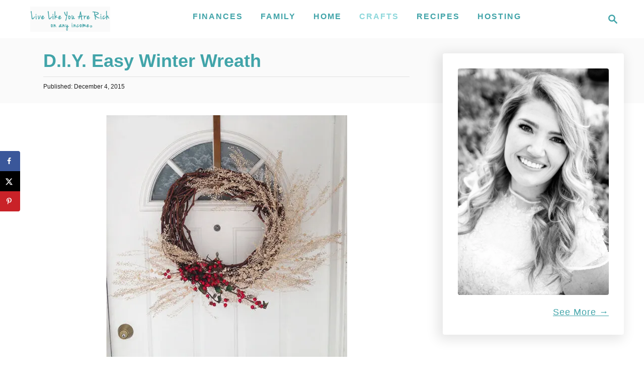

--- FILE ---
content_type: text/html; charset=UTF-8
request_url: https://livelikeyouarerich.com/d-i-y-easy-winter-wreath/
body_size: 25831
content:
<!DOCTYPE html><html lang="en-US">
	<head>
				<meta charset="UTF-8">
		<meta name="viewport" content="width=device-width, initial-scale=1.0">
		<meta http-equiv="X-UA-Compatible" content="ie=edge">
		<meta name='robots' content='index, follow, max-image-preview:large, max-snippet:-1, max-video-preview:-1' />
<!-- Hubbub v.1.36.3 https://morehubbub.com/ -->
<meta property="og:locale" content="en_US" />
<meta property="og:type" content="article" />
<meta property="og:title" content="D.I.Y. Easy Winter Wreath" />
<meta property="og:description" content="I made this winter wreath a few years ago, and I still love it a lot. It was very simple and inexpensive. Further, it is great for all winter, not just Christmas. Instructions&nbsp; #1- Get" />
<meta property="og:url" content="https://livelikeyouarerich.com/d-i-y-easy-winter-wreath/" />
<meta property="og:site_name" content="Live Like You Are Rich" />
<meta property="og:updated_time" content="2022-02-28T07:48:20+00:00" />
<meta property="article:published_time" content="2015-12-04T19:14:03+00:00" />
<meta property="article:modified_time" content="2022-02-28T07:48:20+00:00" />
<meta name="twitter:card" content="summary_large_image" />
<meta name="twitter:title" content="D.I.Y. Easy Winter Wreath" />
<meta name="twitter:description" content="I made this winter wreath a few years ago, and I still love it a lot. It was very simple and inexpensive. Further, it is great for all winter, not just Christmas. Instructions&nbsp; #1- Get" />
<meta class="flipboard-article" content="I made this winter wreath a few years ago, and I still love it a lot. It was very simple and inexpensive. Further, it is great for all winter, not just Christmas. Instructions&nbsp; #1- Get" />
<meta property="og:image" content="https://livelikeyouarerich.com/wp-content/uploads/2015/12/Christmas-Wreath600x600.jpg" />
<meta name="twitter:image" content="https://livelikeyouarerich.com/wp-content/uploads/2015/12/Christmas-Wreath600x600.jpg" />
<meta property="og:image:width" content="600" />
<meta property="og:image:height" content="600" />
<!-- Hubbub v.1.36.3 https://morehubbub.com/ -->

	<!-- This site is optimized with the Yoast SEO plugin v26.8 - https://yoast.com/product/yoast-seo-wordpress/ -->
	<title>D.I.Y. Easy Winter Wreath - Live Like You Are Rich</title>
	<link rel="canonical" href="https://livelikeyouarerich.com/d-i-y-easy-winter-wreath/" />
	<meta name="author" content="Anita" />
	<meta name="twitter:label1" content="Written by" />
	<meta name="twitter:data1" content="Anita" />
	<meta name="twitter:label2" content="Est. reading time" />
	<meta name="twitter:data2" content="2 minutes" />
	<script type="application/ld+json" class="yoast-schema-graph">{"@context":"https://schema.org","@graph":[{"@type":"Article","@id":"https://livelikeyouarerich.com/d-i-y-easy-winter-wreath/#article","isPartOf":{"@id":"https://livelikeyouarerich.com/d-i-y-easy-winter-wreath/"},"author":{"name":"Anita","@id":"https://livelikeyouarerich.com/#/schema/person/9450788176dd08f9f0f8050a1ee804e4"},"headline":"D.I.Y. Easy Winter Wreath","datePublished":"2015-12-04T19:14:03+00:00","dateModified":"2022-02-28T14:48:20+00:00","mainEntityOfPage":{"@id":"https://livelikeyouarerich.com/d-i-y-easy-winter-wreath/"},"wordCount":382,"commentCount":10,"image":{"@id":"https://livelikeyouarerich.com/d-i-y-easy-winter-wreath/#primaryimage"},"thumbnailUrl":"https://livelikeyouarerich.com/wp-content/uploads/2015/12/Christmas-Wreath600x600.jpg","keywords":["berries","Berry","christmas","DIY","do it yourself","easy","winter","wreath"],"articleSection":["All Posts","Christmas","DIY &amp; Crafts","DIY's &amp; Crafts","Holidays","Interior Design"],"inLanguage":"en-US","potentialAction":[{"@type":"CommentAction","name":"Comment","target":["https://livelikeyouarerich.com/d-i-y-easy-winter-wreath/#respond"]}]},{"@type":"WebPage","@id":"https://livelikeyouarerich.com/d-i-y-easy-winter-wreath/","url":"https://livelikeyouarerich.com/d-i-y-easy-winter-wreath/","name":"D.I.Y. Easy Winter Wreath - Live Like You Are Rich","isPartOf":{"@id":"https://livelikeyouarerich.com/#website"},"primaryImageOfPage":{"@id":"https://livelikeyouarerich.com/d-i-y-easy-winter-wreath/#primaryimage"},"image":{"@id":"https://livelikeyouarerich.com/d-i-y-easy-winter-wreath/#primaryimage"},"thumbnailUrl":"https://livelikeyouarerich.com/wp-content/uploads/2015/12/Christmas-Wreath600x600.jpg","datePublished":"2015-12-04T19:14:03+00:00","dateModified":"2022-02-28T14:48:20+00:00","author":{"@id":"https://livelikeyouarerich.com/#/schema/person/9450788176dd08f9f0f8050a1ee804e4"},"inLanguage":"en-US","potentialAction":[{"@type":"ReadAction","target":["https://livelikeyouarerich.com/d-i-y-easy-winter-wreath/"]}]},{"@type":"ImageObject","inLanguage":"en-US","@id":"https://livelikeyouarerich.com/d-i-y-easy-winter-wreath/#primaryimage","url":"https://livelikeyouarerich.com/wp-content/uploads/2015/12/Christmas-Wreath600x600.jpg","contentUrl":"https://livelikeyouarerich.com/wp-content/uploads/2015/12/Christmas-Wreath600x600.jpg","width":600,"height":600},{"@type":"WebSite","@id":"https://livelikeyouarerich.com/#website","url":"https://livelikeyouarerich.com/","name":"Live Like You Are Rich","description":"on any income","potentialAction":[{"@type":"SearchAction","target":{"@type":"EntryPoint","urlTemplate":"https://livelikeyouarerich.com/?s={search_term_string}"},"query-input":{"@type":"PropertyValueSpecification","valueRequired":true,"valueName":"search_term_string"}}],"inLanguage":"en-US"},{"@type":"Person","@id":"https://livelikeyouarerich.com/#/schema/person/9450788176dd08f9f0f8050a1ee804e4","name":"Anita","image":{"@type":"ImageObject","inLanguage":"en-US","@id":"https://livelikeyouarerich.com/#/schema/person/image/","url":"https://secure.gravatar.com/avatar/2be35aac20c2798e2c52d18cf88ab8e25f875e2e76f1c11673f56b0a73063b0e?s=96&d=mm&r=g","contentUrl":"https://secure.gravatar.com/avatar/2be35aac20c2798e2c52d18cf88ab8e25f875e2e76f1c11673f56b0a73063b0e?s=96&d=mm&r=g","caption":"Anita"},"sameAs":["http://www.LiveLikeYouAreRich.com"],"url":"https://livelikeyouarerich.com/author/anita/"}]}</script>
	<!-- / Yoast SEO plugin. -->


<link rel='dns-prefetch' href='//scripts.mediavine.com' />
<link rel='dns-prefetch' href='//www.googletagmanager.com' />
<link rel='dns-prefetch' href='//secure.gravatar.com' />
<link rel='dns-prefetch' href='//stats.wp.com' />
<link rel='dns-prefetch' href='//v0.wordpress.com' />
<link rel="alternate" type="application/rss+xml" title="Live Like You Are Rich &raquo; Feed" href="https://livelikeyouarerich.com/feed/" />
<link rel="alternate" type="application/rss+xml" title="Live Like You Are Rich &raquo; Comments Feed" href="https://livelikeyouarerich.com/comments/feed/" />
<link rel="alternate" type="application/rss+xml" title="Live Like You Are Rich &raquo; D.I.Y. Easy Winter Wreath Comments Feed" href="https://livelikeyouarerich.com/d-i-y-easy-winter-wreath/feed/" />
<link rel="alternate" title="oEmbed (JSON)" type="application/json+oembed" href="https://livelikeyouarerich.com/wp-json/oembed/1.0/embed?url=https%3A%2F%2Flivelikeyouarerich.com%2Fd-i-y-easy-winter-wreath%2F" />
<link rel="alternate" title="oEmbed (XML)" type="text/xml+oembed" href="https://livelikeyouarerich.com/wp-json/oembed/1.0/embed?url=https%3A%2F%2Flivelikeyouarerich.com%2Fd-i-y-easy-winter-wreath%2F&#038;format=xml" />
<style type="text/css" id="mv-trellis-custom-css">:root{--mv-trellis-color-link:var(--mv-trellis-color-primary);--mv-trellis-color-link-hover:var(--mv-trellis-color-secondary);--mv-trellis-font-body:"Trebuchet MS","Lucida Grande","Lucida Sans Unicode","Lucida Sans",Tahoma,sans-serif;--mv-trellis-font-heading:"Trebuchet MS","Lucida Grande","Lucida Sans Unicode","Lucida Sans",Tahoma,sans-serif;--mv-trellis-font-size-ex-sm:0.750375rem;--mv-trellis-font-size-sm:0.984375rem;--mv-trellis-font-size:1.125rem;--mv-trellis-font-size-lg:1.265625rem;--mv-trellis-color-primary:#41A4A9;--mv-trellis-color-secondary:#8cd7db;--mv-trellis-max-logo-size:50px;--mv-trellis-gutter-small:24px;--mv-trellis-gutter:48px;--mv-trellis-gutter-double:96px;--mv-trellis-gutter-large:96px;--mv-trellis-wisteria-desktop-logo-width:212.73015873016px;--mv-trellis-color-background-accent:#fafafa;--mv-trellis-h1-font-color:#41A4A9;--mv-trellis-h1-font-size:2.25rem;--mv-trellis-heading-font-color:#41A4A9;}</style><style type="text/css" id="mv-trellis-custom-css">@media only screen and (max-width:600px) {.hide-featured-image-on-mobile #content .article-featured-img{display: none;}</style><style id='wp-img-auto-sizes-contain-inline-css' type='text/css'>
img:is([sizes=auto i],[sizes^="auto," i]){contain-intrinsic-size:3000px 1500px}
/*# sourceURL=wp-img-auto-sizes-contain-inline-css */
</style>
<link rel='stylesheet' id='pibfi_pinterest_style-css' href='https://livelikeyouarerich.com/wp-content/plugins/pinterest-pin-it-button-for-images/ppibfi_pinterest.css?ver=6.9' type='text/css' media='all' />
<link rel='stylesheet' id='sbi_styles-css' href='https://livelikeyouarerich.com/wp-content/plugins/instagram-feed/css/sbi-styles.min.css?ver=6.10.0' type='text/css' media='all' />
<link rel='stylesheet' id='wp-block-library-css' href='https://livelikeyouarerich.com/wp-includes/css/dist/block-library/style.min.css?ver=6.9' type='text/css' media='all' />
<style id='global-styles-inline-css' type='text/css'>
:root{--wp--preset--aspect-ratio--square: 1;--wp--preset--aspect-ratio--4-3: 4/3;--wp--preset--aspect-ratio--3-4: 3/4;--wp--preset--aspect-ratio--3-2: 3/2;--wp--preset--aspect-ratio--2-3: 2/3;--wp--preset--aspect-ratio--16-9: 16/9;--wp--preset--aspect-ratio--9-16: 9/16;--wp--preset--color--black: #000000;--wp--preset--color--cyan-bluish-gray: #abb8c3;--wp--preset--color--white: #ffffff;--wp--preset--color--pale-pink: #f78da7;--wp--preset--color--vivid-red: #cf2e2e;--wp--preset--color--luminous-vivid-orange: #ff6900;--wp--preset--color--luminous-vivid-amber: #fcb900;--wp--preset--color--light-green-cyan: #7bdcb5;--wp--preset--color--vivid-green-cyan: #00d084;--wp--preset--color--pale-cyan-blue: #8ed1fc;--wp--preset--color--vivid-cyan-blue: #0693e3;--wp--preset--color--vivid-purple: #9b51e0;--wp--preset--gradient--vivid-cyan-blue-to-vivid-purple: linear-gradient(135deg,rgb(6,147,227) 0%,rgb(155,81,224) 100%);--wp--preset--gradient--light-green-cyan-to-vivid-green-cyan: linear-gradient(135deg,rgb(122,220,180) 0%,rgb(0,208,130) 100%);--wp--preset--gradient--luminous-vivid-amber-to-luminous-vivid-orange: linear-gradient(135deg,rgb(252,185,0) 0%,rgb(255,105,0) 100%);--wp--preset--gradient--luminous-vivid-orange-to-vivid-red: linear-gradient(135deg,rgb(255,105,0) 0%,rgb(207,46,46) 100%);--wp--preset--gradient--very-light-gray-to-cyan-bluish-gray: linear-gradient(135deg,rgb(238,238,238) 0%,rgb(169,184,195) 100%);--wp--preset--gradient--cool-to-warm-spectrum: linear-gradient(135deg,rgb(74,234,220) 0%,rgb(151,120,209) 20%,rgb(207,42,186) 40%,rgb(238,44,130) 60%,rgb(251,105,98) 80%,rgb(254,248,76) 100%);--wp--preset--gradient--blush-light-purple: linear-gradient(135deg,rgb(255,206,236) 0%,rgb(152,150,240) 100%);--wp--preset--gradient--blush-bordeaux: linear-gradient(135deg,rgb(254,205,165) 0%,rgb(254,45,45) 50%,rgb(107,0,62) 100%);--wp--preset--gradient--luminous-dusk: linear-gradient(135deg,rgb(255,203,112) 0%,rgb(199,81,192) 50%,rgb(65,88,208) 100%);--wp--preset--gradient--pale-ocean: linear-gradient(135deg,rgb(255,245,203) 0%,rgb(182,227,212) 50%,rgb(51,167,181) 100%);--wp--preset--gradient--electric-grass: linear-gradient(135deg,rgb(202,248,128) 0%,rgb(113,206,126) 100%);--wp--preset--gradient--midnight: linear-gradient(135deg,rgb(2,3,129) 0%,rgb(40,116,252) 100%);--wp--preset--font-size--small: 13px;--wp--preset--font-size--medium: 20px;--wp--preset--font-size--large: 36px;--wp--preset--font-size--x-large: 42px;--wp--preset--spacing--20: 0.44rem;--wp--preset--spacing--30: 0.67rem;--wp--preset--spacing--40: 1rem;--wp--preset--spacing--50: 1.5rem;--wp--preset--spacing--60: 2.25rem;--wp--preset--spacing--70: 3.38rem;--wp--preset--spacing--80: 5.06rem;--wp--preset--shadow--natural: 6px 6px 9px rgba(0, 0, 0, 0.2);--wp--preset--shadow--deep: 12px 12px 50px rgba(0, 0, 0, 0.4);--wp--preset--shadow--sharp: 6px 6px 0px rgba(0, 0, 0, 0.2);--wp--preset--shadow--outlined: 6px 6px 0px -3px rgb(255, 255, 255), 6px 6px rgb(0, 0, 0);--wp--preset--shadow--crisp: 6px 6px 0px rgb(0, 0, 0);}:where(.is-layout-flex){gap: 0.5em;}:where(.is-layout-grid){gap: 0.5em;}body .is-layout-flex{display: flex;}.is-layout-flex{flex-wrap: wrap;align-items: center;}.is-layout-flex > :is(*, div){margin: 0;}body .is-layout-grid{display: grid;}.is-layout-grid > :is(*, div){margin: 0;}:where(.wp-block-columns.is-layout-flex){gap: 2em;}:where(.wp-block-columns.is-layout-grid){gap: 2em;}:where(.wp-block-post-template.is-layout-flex){gap: 1.25em;}:where(.wp-block-post-template.is-layout-grid){gap: 1.25em;}.has-black-color{color: var(--wp--preset--color--black) !important;}.has-cyan-bluish-gray-color{color: var(--wp--preset--color--cyan-bluish-gray) !important;}.has-white-color{color: var(--wp--preset--color--white) !important;}.has-pale-pink-color{color: var(--wp--preset--color--pale-pink) !important;}.has-vivid-red-color{color: var(--wp--preset--color--vivid-red) !important;}.has-luminous-vivid-orange-color{color: var(--wp--preset--color--luminous-vivid-orange) !important;}.has-luminous-vivid-amber-color{color: var(--wp--preset--color--luminous-vivid-amber) !important;}.has-light-green-cyan-color{color: var(--wp--preset--color--light-green-cyan) !important;}.has-vivid-green-cyan-color{color: var(--wp--preset--color--vivid-green-cyan) !important;}.has-pale-cyan-blue-color{color: var(--wp--preset--color--pale-cyan-blue) !important;}.has-vivid-cyan-blue-color{color: var(--wp--preset--color--vivid-cyan-blue) !important;}.has-vivid-purple-color{color: var(--wp--preset--color--vivid-purple) !important;}.has-black-background-color{background-color: var(--wp--preset--color--black) !important;}.has-cyan-bluish-gray-background-color{background-color: var(--wp--preset--color--cyan-bluish-gray) !important;}.has-white-background-color{background-color: var(--wp--preset--color--white) !important;}.has-pale-pink-background-color{background-color: var(--wp--preset--color--pale-pink) !important;}.has-vivid-red-background-color{background-color: var(--wp--preset--color--vivid-red) !important;}.has-luminous-vivid-orange-background-color{background-color: var(--wp--preset--color--luminous-vivid-orange) !important;}.has-luminous-vivid-amber-background-color{background-color: var(--wp--preset--color--luminous-vivid-amber) !important;}.has-light-green-cyan-background-color{background-color: var(--wp--preset--color--light-green-cyan) !important;}.has-vivid-green-cyan-background-color{background-color: var(--wp--preset--color--vivid-green-cyan) !important;}.has-pale-cyan-blue-background-color{background-color: var(--wp--preset--color--pale-cyan-blue) !important;}.has-vivid-cyan-blue-background-color{background-color: var(--wp--preset--color--vivid-cyan-blue) !important;}.has-vivid-purple-background-color{background-color: var(--wp--preset--color--vivid-purple) !important;}.has-black-border-color{border-color: var(--wp--preset--color--black) !important;}.has-cyan-bluish-gray-border-color{border-color: var(--wp--preset--color--cyan-bluish-gray) !important;}.has-white-border-color{border-color: var(--wp--preset--color--white) !important;}.has-pale-pink-border-color{border-color: var(--wp--preset--color--pale-pink) !important;}.has-vivid-red-border-color{border-color: var(--wp--preset--color--vivid-red) !important;}.has-luminous-vivid-orange-border-color{border-color: var(--wp--preset--color--luminous-vivid-orange) !important;}.has-luminous-vivid-amber-border-color{border-color: var(--wp--preset--color--luminous-vivid-amber) !important;}.has-light-green-cyan-border-color{border-color: var(--wp--preset--color--light-green-cyan) !important;}.has-vivid-green-cyan-border-color{border-color: var(--wp--preset--color--vivid-green-cyan) !important;}.has-pale-cyan-blue-border-color{border-color: var(--wp--preset--color--pale-cyan-blue) !important;}.has-vivid-cyan-blue-border-color{border-color: var(--wp--preset--color--vivid-cyan-blue) !important;}.has-vivid-purple-border-color{border-color: var(--wp--preset--color--vivid-purple) !important;}.has-vivid-cyan-blue-to-vivid-purple-gradient-background{background: var(--wp--preset--gradient--vivid-cyan-blue-to-vivid-purple) !important;}.has-light-green-cyan-to-vivid-green-cyan-gradient-background{background: var(--wp--preset--gradient--light-green-cyan-to-vivid-green-cyan) !important;}.has-luminous-vivid-amber-to-luminous-vivid-orange-gradient-background{background: var(--wp--preset--gradient--luminous-vivid-amber-to-luminous-vivid-orange) !important;}.has-luminous-vivid-orange-to-vivid-red-gradient-background{background: var(--wp--preset--gradient--luminous-vivid-orange-to-vivid-red) !important;}.has-very-light-gray-to-cyan-bluish-gray-gradient-background{background: var(--wp--preset--gradient--very-light-gray-to-cyan-bluish-gray) !important;}.has-cool-to-warm-spectrum-gradient-background{background: var(--wp--preset--gradient--cool-to-warm-spectrum) !important;}.has-blush-light-purple-gradient-background{background: var(--wp--preset--gradient--blush-light-purple) !important;}.has-blush-bordeaux-gradient-background{background: var(--wp--preset--gradient--blush-bordeaux) !important;}.has-luminous-dusk-gradient-background{background: var(--wp--preset--gradient--luminous-dusk) !important;}.has-pale-ocean-gradient-background{background: var(--wp--preset--gradient--pale-ocean) !important;}.has-electric-grass-gradient-background{background: var(--wp--preset--gradient--electric-grass) !important;}.has-midnight-gradient-background{background: var(--wp--preset--gradient--midnight) !important;}.has-small-font-size{font-size: var(--wp--preset--font-size--small) !important;}.has-medium-font-size{font-size: var(--wp--preset--font-size--medium) !important;}.has-large-font-size{font-size: var(--wp--preset--font-size--large) !important;}.has-x-large-font-size{font-size: var(--wp--preset--font-size--x-large) !important;}
/*# sourceURL=global-styles-inline-css */
</style>

<style id='classic-theme-styles-inline-css' type='text/css'>
/*! This file is auto-generated */
.wp-block-button__link{color:#fff;background-color:#32373c;border-radius:9999px;box-shadow:none;text-decoration:none;padding:calc(.667em + 2px) calc(1.333em + 2px);font-size:1.125em}.wp-block-file__button{background:#32373c;color:#fff;text-decoration:none}
/*# sourceURL=/wp-includes/css/classic-themes.min.css */
</style>
<link rel='stylesheet' id='dpsp-frontend-style-pro-css' href='https://livelikeyouarerich.com/wp-content/plugins/social-pug/assets/dist/style-frontend-pro.css?ver=1.36.3' type='text/css' media='all' />
<style id='dpsp-frontend-style-pro-inline-css' type='text/css'>

				@media screen and ( max-width : 720px ) {
					.dpsp-content-wrapper.dpsp-hide-on-mobile,
					.dpsp-share-text.dpsp-hide-on-mobile {
						display: none;
					}
					.dpsp-has-spacing .dpsp-networks-btns-wrapper li {
						margin:0 2% 10px 0;
					}
					.dpsp-network-btn.dpsp-has-label:not(.dpsp-has-count) {
						max-height: 40px;
						padding: 0;
						justify-content: center;
					}
					.dpsp-content-wrapper.dpsp-size-small .dpsp-network-btn.dpsp-has-label:not(.dpsp-has-count){
						max-height: 32px;
					}
					.dpsp-content-wrapper.dpsp-size-large .dpsp-network-btn.dpsp-has-label:not(.dpsp-has-count){
						max-height: 46px;
					}
				}
			
			@media screen and ( max-width : 720px ) {
				aside#dpsp-floating-sidebar.dpsp-hide-on-mobile.opened {
					display: none;
				}
			}
			
@media only screen and (min-width:701px) and (max-width: 1330px) {.has-grow-sidebar:not(.blog) .wrapper-content {padding-left:70px;}.footer:not(.blog) {padding-left:70px;}}@media only screen and (min-width:701px) and (max-width:1218px) {.archive-header, .page-header, .entry-header  { transform:translatex(-25px);}.entry-header h1.entry-title {text-align:center!important;} .entry-header .article-meta {text-align:center!important;} }@media only screen and (max-width:1218px) {.wrapper-content{display:block!important;}.has-grow-sidebar .widget-container.mv_trellis_mobile_hide{display:none;}}
/*# sourceURL=dpsp-frontend-style-pro-inline-css */
</style>
<link rel='stylesheet' id='mv-trellis-wisteria-css' href='https://livelikeyouarerich.com/wp-content/themes/wisteria-trellis/assets/dist/css/main.1.0.2.css?ver=1.0.2' type='text/css' media='all' />
				<script id="mv-trellis-localModel" data-cfasync="false">
					window.$adManagementConfig = window.$adManagementConfig || {};
					window.$adManagementConfig.web = window.$adManagementConfig.web || {};
					window.$adManagementConfig.web.localModel = {"optimize_mobile_pagespeed":true,"optimize_desktop_pagespeed":true,"content_selector":".mvt-content","footer_selector":"footer.footer","content_selector_mobile":".mvt-content","comments_selector":"","sidebar_atf_selector":".sidebar-primary .widget-container:nth-last-child(3)","sidebar_atf_position":"afterend","sidebar_btf_selector":".mv-sticky-slot","sidebar_btf_position":"beforeend","content_stop_selector":"","sidebar_btf_stop_selector":"footer.footer","custom_css":"","ad_box":true,"sidebar_minimum_width":"1219","native_html_templates":{"feed":"<aside class=\"mv-trellis-native-ad-feed\"><div class=\"native-ad-image\" style=\"min-height:200px;min-width:200px;\"><div style=\"display: none;\" data-native-size=\"[300, 250]\" data-native-type=\"video\"><\/div><div style=\"width:200px;height:200px;\" data-native-size=\"[200,200]\" data-native-type=\"image\"><\/div><\/div><div class=\"native-content\"><img class=\"native-icon\" data-native-type=\"icon\" style=\"max-height: 50px; width: auto;\"><h2 data-native-len=\"80\" data-native-d-len=\"120\" data-native-type=\"title\"><\/h2><div data-native-len=\"140\" data-native-d-len=\"340\" data-native-type=\"body\"><\/div><div class=\"cta-container\"><div data-native-type=\"sponsoredBy\"><\/div><a rel=\"nonopener sponsor\" data-native-type=\"clickUrl\" class=\"button article-read-more\"><span data-native-type=\"cta\"><\/span><\/a><\/div><\/div><\/aside>","content":"<aside class=\"mv-trellis-native-ad-content\"><div class=\"native-ad-image\"><div style=\"display: none;\" data-native-size=\"[300, 250]\" data-native-type=\"video\"><\/div><div data-native-size=\"[300,300]\" data-native-type=\"image\"><\/div><\/div><div class=\"native-content\"><img class=\"native-icon\" data-native-type=\"icon\" style=\"max-height: 50px; width: auto;\"><h2 data-native-len=\"80\" data-native-d-len=\"120\" data-native-type=\"title\"><\/h2><div data-native-len=\"140\" data-native-d-len=\"340\" data-native-type=\"body\"><\/div><div class=\"cta-container\"><div data-native-type=\"sponsoredBy\"><\/div><a data-native-type=\"clickUrl\" class=\"button article-read-more\"><span data-native-type=\"cta\"><\/span><\/a><\/div><\/div><\/aside>","sidebar":"<aside class=\"mv-trellis-native-ad-sidebar\"><div class=\"native-ad-image\"><div style=\"display: none;\" data-native-size=\"[300, 250]\" data-native-type=\"video\"><\/div><div data-native-size=\"[300,300]\" data-native-type=\"image\"><\/div><\/div><img class=\"native-icon\" data-native-type=\"icon\" style=\"max-height: 50px; width: auto;\"><h3 data-native-len=\"80\"><a rel=\"nonopener sponsor\" data-native-type=\"title\"><\/a><\/h3><div data-native-len=\"140\" data-native-d-len=\"340\" data-native-type=\"body\"><\/div><div data-native-type=\"sponsoredBy\"><\/div><a data-native-type=\"clickUrl\" class=\"button article-read-more\"><span data-native-type=\"cta\"><\/span><\/a><\/aside>","sticky_sidebar":"<aside class=\"mv-trellis-native-ad-sticky-sidebar\"><div class=\"native-ad-image\"><div style=\"display: none;\" data-native-size=\"[300, 250]\" data-native-type=\"video\"><\/div><div data-native-size=\"[300,300]\" data-native-type=\"image\"><\/div><\/div><img class=\"native-icon\" data-native-type=\"icon\" style=\"max-height: 50px; width: auto;\"><h3 data-native-len=\"80\" data-native-type=\"title\"><\/h3><div data-native-len=\"140\" data-native-d-len=\"340\" data-native-type=\"body\"><\/div><div data-native-type=\"sponsoredBy\"><\/div><a data-native-type=\"clickUrl\" class=\"button article-read-more\"><span data-native-type=\"cta\"><\/span><\/a><\/aside>","adhesion":"<aside class=\"mv-trellis-native-ad-adhesion\"><div data-native-size=\"[100,100]\" data-native-type=\"image\"><\/div><div class=\"native-content\"><img class=\"native-icon\" data-native-type=\"icon\" style=\"max-height: 50px; width: auto;\"><div data-native-type=\"sponsoredBy\"><\/div><h6 data-native-len=\"80\" data-native-d-len=\"120\" data-native-type=\"title\"><\/h6><\/div><div class=\"cta-container\"><a class=\"button article-read-more\" data-native-type=\"clickUrl\"><span data-native-type=\"cta\"><\/span><\/a><\/div><\/aside>"}};
				</script>
			<script type="text/javascript" src="https://livelikeyouarerich.com/wp-includes/js/jquery/jquery.min.js?ver=3.7.1" id="jquery-core-js"></script>
<script type="text/javascript" src="https://livelikeyouarerich.com/wp-includes/js/jquery/jquery-migrate.min.js?ver=3.4.1" id="jquery-migrate-js"></script>
<script type="text/javascript" id="pibfi_pinterest-js" class="mv-trellis-script" src="https://livelikeyouarerich.com/wp-content/mvt-js/1/89f029dfcbfcb37a68d096412d680f41.min.js" defer data-noptimize data-handle="pibfi_pinterest"></script>
<script type="text/javascript" async="async" fetchpriority="high" data-noptimize="1" data-cfasync="false" src="https://scripts.mediavine.com/tags/live-like-you-are-rich.js?ver=6.9" id="mv-script-wrapper-js"></script>
<script type="text/javascript" id="ga/js-js" class="mv-trellis-script" src="https://www.googletagmanager.com/gtag/js?id=UA-46802013-1" defer data-noptimize data-handle="ga/js"></script>
<script type="text/javascript" id="mv-trellis-images/intersection-observer-js" class="mv-trellis-script" src="https://livelikeyouarerich.com/wp-content/plugins/mediavine-trellis-images/assets/dist/IO.0.7.1.js?ver=0.7.1" defer data-noptimize data-handle="mv-trellis-images/intersection-observer"></script>
<script type="text/javascript" id="mv-trellis-images/webp-check-js" class="mv-trellis-script" src="https://livelikeyouarerich.com/wp-content/mvt-js/1/6a76c27036f54bb48ed9bc3294c5d172.min.js" defer data-noptimize data-handle="mv-trellis-images/webp-check"></script>
<link rel="https://api.w.org/" href="https://livelikeyouarerich.com/wp-json/" /><link rel="alternate" title="JSON" type="application/json" href="https://livelikeyouarerich.com/wp-json/wp/v2/posts/11728" /><link rel="EditURI" type="application/rsd+xml" title="RSD" href="https://livelikeyouarerich.com/xmlrpc.php?rsd" />
<meta name="generator" content="WordPress 6.9" />
<link rel='shortlink' href='https://wp.me/p5DXdN-33a' />
<script>var _bswp = { formLoader: false, messageUrl: "https://livelikeyouarerich.com?bswp_form_gdpr=1" }; var _bswpForms = { ics: [], wgs: [], nics: [] };</script>		<style>
			:root {
				--mv-create-radius: 0;
			}
		</style>
	<meta name="hubbub-info" description="Hubbub 1.36.3">	<style>img#wpstats{display:none}</style>
		<style type="text/css" id="mv-trellis-native-ads-css">:root{--mv-trellis-color-native-ad-background: var(--mv-trellis-color-background-accent,#fafafa);}[class*="mv-trellis-native-ad"]{display:flex;flex-direction:column;text-align:center;align-items:center;padding:10px;margin:15px 0;border-top:1px solid #eee;border-bottom:1px solid #eee;background-color:var(--mv-trellis-color-native-ad-background,#fafafa)}[class*="mv-trellis-native-ad"] [data-native-type="image"]{background-repeat:no-repeat;background-size:cover;background-position:center center;}[class*="mv-trellis-native-ad"] [data-native-type="sponsoredBy"]{font-size:0.875rem;text-decoration:none;transition:color .3s ease-in-out,background-color .3s ease-in-out;}[class*="mv-trellis-native-ad"] [data-native-type="title"]{line-height:1;margin:10px 0;max-width:100%;text-decoration:none;transition:color .3s ease-in-out,background-color .3s ease-in-out;}[class*="mv-trellis-native-ad"] [data-native-type="title"],[class*="mv-trellis-native-ad"] [data-native-type="sponsoredBy"]{color:var(--mv-trellis-color-link)}[class*="mv-trellis-native-ad"] [data-native-type="title"]:hover,[class*="mv-trellis-native-ad"] [data-native-type="sponsoredBy"]:hover{color:var(--mv-trellis-color-link-hover)}[class*="mv-trellis-native-ad"] [data-native-type="body"]{max-width:100%;}[class*="mv-trellis-native-ad"] .article-read-more{display:inline-block;font-size:0.875rem;line-height:1.25;margin-left:0px;margin-top:10px;padding:10px 20px;text-align:right;text-decoration:none;text-transform:uppercase;}@media only screen and (min-width:600px){.mv-trellis-native-ad-feed,.mv-trellis-native-ad-content{flex-direction:row;padding:0;text-align:left;}.mv-trellis-native-ad-feed .native-content,.mv-trellis-native-ad-content{padding:10px}}.mv-trellis-native-ad-feed [data-native-type="image"]{max-width:100%;height:auto;}.mv-trellis-native-ad-feed .cta-container,.mv-trellis-native-ad-content .cta-container{display:flex;flex-direction:column;align-items:center;}@media only screen and (min-width:600px){.mv-trellis-native-ad-feed .cta-container,.mv-trellis-native-ad-content .cta-container{flex-direction:row;align-items: flex-end;justify-content:space-between;}}@media only screen and (min-width:600px){.mv-trellis-native-ad-content{padding:0;}.mv-trellis-native-ad-content .native-content{max-width:calc(100% - 300px);padding:15px;}}.mv-trellis-native-ad-content [data-native-type="image"]{height:300px;max-width:100%;width:300px;}.mv-trellis-native-ad-sticky-sidebar,.mv-trellis-native-ad-sidebar{font-size:var(--mv-trellis-font-size-sm,0.875rem);margin:20px 0;max-width:300px;padding:0 0 var(--mv-trellis-gutter,20px);}.mv-trellis-native-ad-sticky-sidebar [data-native-type="image"],.mv-trellis-native-ad-sticky-sidebar [data-native-type="image"]{height:300px;margin:0 auto;max-width:100%;width:300px;}.mv-trellis-native-ad-sticky-sidebar [data-native-type="body"]{padding:0 var(--mv-trellis-gutter,20px);}.mv-trellis-native-ad-sticky-sidebar [data-native-type="sponsoredBy"],.mv-trellis-native-ad-sticky-sidebar [data-native-type="sponsoredBy"]{display:inline-block}.mv-trellis-native-ad-sticky-sidebar h3,.mv-trellis-native-ad-sidebar h3 [data-native-type="title"]{margin:15px auto;width:300px;}.mv-trellis-native-ad-adhesion{background-color:transparent;flex-direction:row;height:90px;margin:0;padding:0 20px;}.mv-trellis-native-ad-adhesion [data-native-type="image"]{height:120px;margin:0 auto;max-width:100%;transform:translateY(-20px);width:120px;}.mv-trellis-native-ad-adhesion [data-native-type="sponsoredBy"],.mv-trellis-native-ad-adhesion  .article-read-more{font-size:0.75rem;}.mv-trellis-native-ad-adhesion [data-native-type="title"]{font-size:1rem;}.mv-trellis-native-ad-adhesion .native-content{display:flex;flex-direction:column;justify-content:center;padding:0 10px;text-align:left;}.mv-trellis-native-ad-adhesion .cta-container{display:flex;align-items:center;}</style>			<meta name="theme-color" content="#243746"/>
			<link rel="manifest" href="https://livelikeyouarerich.com/manifest">
		<link rel="icon" href="https://livelikeyouarerich.com/wp-content/uploads/2024/02/cropped-star_11781373-32x32.png" sizes="32x32" />
<link rel="icon" href="https://livelikeyouarerich.com/wp-content/uploads/2024/02/cropped-star_11781373-192x192.png" sizes="192x192" />
<link rel="apple-touch-icon" href="https://livelikeyouarerich.com/wp-content/uploads/2024/02/cropped-star_11781373-180x180.png" />
<meta name="msapplication-TileImage" content="https://livelikeyouarerich.com/wp-content/uploads/2024/02/cropped-star_11781373-270x270.png" />
			<link rel='stylesheet' id='bswp-form-style-582e17a49e86e6224d355af64ca24d89-css' href='https://cdn.birdsend.co/assets/static/css/forms/rich/style.css?ver=cf18a72e073a1be539ef7eb488cc65ef' type='text/css' media='all' />
</head>
	<body class="wp-singular post-template-default single single-post postid-11728 single-format-standard wp-theme-mediavine-trellis wp-child-theme-wisteria-trellis mvt-no-js wisteria-trellis hide-featured-image-on-mobile">
				<a href="#content" class="screen-reader-text">Skip to Content</a>
		<div class="before-content">
						<header class="header">
	<div class="wrapper wrapper-header">
				<div class="header-container">
			<button class="search-toggle">
	<span class="screen-reader-text">Search</span>
	<svg version="1.1" xmlns="http://www.w3.org/2000/svg" height="24" width="24" viewBox="0 0 12 12" class="magnifying-glass">
		<title>Magnifying Glass</title>
		<path d="M10.37 9.474L7.994 7.1l-.17-.1a3.45 3.45 0 0 0 .644-2.01A3.478 3.478 0 1 0 4.99 8.47c.75 0 1.442-.24 2.01-.648l.098.17 2.375 2.373c.19.188.543.142.79-.105s.293-.6.104-.79zm-5.38-2.27a2.21 2.21 0 1 1 2.21-2.21A2.21 2.21 0 0 1 4.99 7.21z"></path>
	</svg>
</button>
<div id="search-container">
	<form role="search" method="get" class="searchform" action="https://livelikeyouarerich.com/">
	<label>
		<span class="screen-reader-text">Search for:</span>
		<input type="search" class="search-field"
			placeholder="Enter search keywords"
			value="" name="s"
			title="Search for:" />
	</label>
	<input type="submit" class="search-submit" value="Search" />
</form>
	<button class="search-close">
		<span class="screen-reader-text">Close Search</span>
		&times;
	</button>
</div>
			<div class="nav">
	<div class="wrapper nav-wrapper">
						<button class="nav-toggle" aria-label="Menu"><svg xmlns="http://www.w3.org/2000/svg" viewBox="0 0 32 32" width="32px" height="32px">
	<path d="M4,10h24c1.104,0,2-0.896,2-2s-0.896-2-2-2H4C2.896,6,2,6.896,2,8S2.896,10,4,10z M28,14H4c-1.104,0-2,0.896-2,2  s0.896,2,2,2h24c1.104,0,2-0.896,2-2S29.104,14,28,14z M28,22H4c-1.104,0-2,0.896-2,2s0.896,2,2,2h24c1.104,0,2-0.896,2-2  S29.104,22,28,22z" />
</svg>
</button>
				<nav id="primary-nav" class="nav-container nav-closed"><ul id="menu-menu-1" class="nav-list"><li id="menu-item-266" class="menu-item menu-item-type-taxonomy menu-item-object-category menu-item-has-children menu-item-266"><a href="https://livelikeyouarerich.com/category/every-post/finances/"><span>Finances</span><span class="toggle-sub-menu"><svg class="icon-arrow-down" width="6" height="4" viewBox="0 0 6 4" fill="none" xmlns="http://www.w3.org/2000/svg"><path fill-rule="evenodd" clip-rule="evenodd" d="M3 3.5L0 0L6 0L3 3.5Z" fill="#41A4A9"></path></svg></span></a>
<ul class="sub-menu">
	<li id="menu-item-264" class="menu-item menu-item-type-taxonomy menu-item-object-category menu-item-264"><a href="https://livelikeyouarerich.com/category/every-post/finances/savemoney-finances/">Save Money</a></li>
	<li id="menu-item-783" class="menu-item menu-item-type-taxonomy menu-item-object-category menu-item-783"><a href="https://livelikeyouarerich.com/category/every-post/finances/makemoney/">Make Money</a></li>
	<li id="menu-item-262" class="menu-item menu-item-type-taxonomy menu-item-object-category menu-item-262"><a href="https://livelikeyouarerich.com/category/every-post/finances/couponing/">Couponing</a></li>
	<li id="menu-item-17217" class="menu-item menu-item-type-custom menu-item-object-custom menu-item-17217"><a href="https://livelikeyouarerich.com/living-rich-life-stay-home-mom-information-page/">My Book</a></li>
	<li id="menu-item-19432" class="menu-item menu-item-type-taxonomy menu-item-object-category menu-item-19432"><a href="https://livelikeyouarerich.com/category/every-post/finances/financial-fitness-bootcamp-course/">Financial Fitness Bootcamp Course</a></li>
</ul>
</li>
<li id="menu-item-279" class="menu-item menu-item-type-taxonomy menu-item-object-category menu-item-has-children menu-item-279"><a href="https://livelikeyouarerich.com/category/every-post/lovewithfamily/"><span>Family</span><span class="toggle-sub-menu"><svg class="icon-arrow-down" width="6" height="4" viewBox="0 0 6 4" fill="none" xmlns="http://www.w3.org/2000/svg"><path fill-rule="evenodd" clip-rule="evenodd" d="M3 3.5L0 0L6 0L3 3.5Z" fill="#41A4A9"></path></svg></span></a>
<ul class="sub-menu">
	<li id="menu-item-282" class="menu-item menu-item-type-taxonomy menu-item-object-category menu-item-282"><a href="https://livelikeyouarerich.com/category/every-post/lovewithfamily/loveandmarraige/">Travel</a></li>
	<li id="menu-item-283" class="menu-item menu-item-type-taxonomy menu-item-object-category menu-item-283"><a href="https://livelikeyouarerich.com/category/every-post/lovewithfamily/pregnancyandpostpartum/">Pregnancy &amp; Postpartum</a></li>
	<li id="menu-item-284" class="menu-item menu-item-type-taxonomy menu-item-object-category menu-item-284"><a href="https://livelikeyouarerich.com/category/every-post/lovewithfamily/parenting/">Parenting</a></li>
	<li id="menu-item-280" class="menu-item menu-item-type-taxonomy menu-item-object-category menu-item-280"><a href="https://livelikeyouarerich.com/category/every-post/lovewithfamily/faith/">Faith</a></li>
	<li id="menu-item-37867" class="menu-item menu-item-type-taxonomy menu-item-object-category menu-item-37867"><a href="https://livelikeyouarerich.com/category/every-post/lovewithfamily/audiobooks/">Audiobook Reviews</a></li>
</ul>
</li>
<li id="menu-item-273" class="menu-item menu-item-type-taxonomy menu-item-object-category menu-item-has-children menu-item-273"><a href="https://livelikeyouarerich.com/category/every-post/homeimprovements/"><span>Home</span><span class="toggle-sub-menu"><svg class="icon-arrow-down" width="6" height="4" viewBox="0 0 6 4" fill="none" xmlns="http://www.w3.org/2000/svg"><path fill-rule="evenodd" clip-rule="evenodd" d="M3 3.5L0 0L6 0L3 3.5Z" fill="#41A4A9"></path></svg></span></a>
<ul class="sub-menu">
	<li id="menu-item-277" class="menu-item menu-item-type-taxonomy menu-item-object-category menu-item-277"><a href="https://livelikeyouarerich.com/category/every-post/homeimprovements/preparedness/">Preparedness</a></li>
	<li id="menu-item-1267" class="menu-item menu-item-type-taxonomy menu-item-object-category menu-item-1267"><a href="https://livelikeyouarerich.com/category/every-post/homeimprovements/organizationandcleaning/">Organization &amp; Cleaning</a></li>
	<li id="menu-item-295" class="menu-item menu-item-type-taxonomy menu-item-object-category current-post-ancestor current-menu-parent current-post-parent menu-item-295"><a href="https://livelikeyouarerich.com/category/every-post/diyandcrafts/interiordesign/">Interior Design</a></li>
	<li id="menu-item-296" class="menu-item menu-item-type-taxonomy menu-item-object-category menu-item-296"><a href="https://livelikeyouarerich.com/category/every-post/diyandcrafts/homeupdates/">Home Updates</a></li>
</ul>
</li>
<li id="menu-item-291" class="menu-item menu-item-type-taxonomy menu-item-object-category current-post-ancestor current-menu-parent current-post-parent menu-item-has-children menu-item-291"><a href="https://livelikeyouarerich.com/category/every-post/diyandcrafts/"><span>Crafts</span><span class="toggle-sub-menu"><svg class="icon-arrow-down" width="6" height="4" viewBox="0 0 6 4" fill="none" xmlns="http://www.w3.org/2000/svg"><path fill-rule="evenodd" clip-rule="evenodd" d="M3 3.5L0 0L6 0L3 3.5Z" fill="#41A4A9"></path></svg></span></a>
<ul class="sub-menu">
	<li id="menu-item-293" class="menu-item menu-item-type-taxonomy menu-item-object-category current-post-ancestor current-menu-parent current-post-parent menu-item-293"><a href="https://livelikeyouarerich.com/category/every-post/diyandcrafts/diysandcrafts/">DIY&#8217;s &amp; Crafts</a></li>
	<li id="menu-item-26396" class="menu-item menu-item-type-taxonomy menu-item-object-category menu-item-26396"><a href="https://livelikeyouarerich.com/category/every-post/diyandcrafts/valentines/">Valentines</a></li>
	<li id="menu-item-26393" class="menu-item menu-item-type-taxonomy menu-item-object-category menu-item-26393"><a href="https://livelikeyouarerich.com/category/every-post/diyandcrafts/easter/">Easter</a></li>
	<li id="menu-item-26394" class="menu-item menu-item-type-taxonomy menu-item-object-category menu-item-26394"><a href="https://livelikeyouarerich.com/category/every-post/diyandcrafts/halloween/">Halloween</a></li>
	<li id="menu-item-26395" class="menu-item menu-item-type-taxonomy menu-item-object-category menu-item-26395"><a href="https://livelikeyouarerich.com/category/every-post/diyandcrafts/thanksgiving/">Thanksgiving</a></li>
	<li id="menu-item-26391" class="menu-item menu-item-type-taxonomy menu-item-object-category current-post-ancestor current-menu-parent current-post-parent menu-item-26391"><a href="https://livelikeyouarerich.com/category/every-post/diyandcrafts/christmas/">Christmas</a></li>
	<li id="menu-item-294" class="menu-item menu-item-type-taxonomy menu-item-object-category current-post-ancestor current-menu-parent current-post-parent menu-item-294"><a href="https://livelikeyouarerich.com/category/every-post/diyandcrafts/holidays/">All Holidays</a></li>
</ul>
</li>
<li id="menu-item-427" class="menu-item menu-item-type-taxonomy menu-item-object-category menu-item-has-children menu-item-427"><a href="https://livelikeyouarerich.com/category/every-post/ourfavoriterecipes/" title="Recipes"><span>Recipes</span><span class="toggle-sub-menu"><svg class="icon-arrow-down" width="6" height="4" viewBox="0 0 6 4" fill="none" xmlns="http://www.w3.org/2000/svg"><path fill-rule="evenodd" clip-rule="evenodd" d="M3 3.5L0 0L6 0L3 3.5Z" fill="#41A4A9"></path></svg></span></a>
<ul class="sub-menu">
	<li id="menu-item-429" class="menu-item menu-item-type-taxonomy menu-item-object-category menu-item-429"><a href="https://livelikeyouarerich.com/category/every-post/ourfavoriterecipes/breakfast/">Breakfast</a></li>
	<li id="menu-item-1261" class="menu-item menu-item-type-taxonomy menu-item-object-category menu-item-1261"><a href="https://livelikeyouarerich.com/category/every-post/ourfavoriterecipes/lunch/">Lunch</a></li>
	<li id="menu-item-431" class="menu-item menu-item-type-taxonomy menu-item-object-category menu-item-431"><a href="https://livelikeyouarerich.com/category/every-post/ourfavoriterecipes/lunch/">Appetizers</a></li>
	<li id="menu-item-1260" class="menu-item menu-item-type-taxonomy menu-item-object-category menu-item-1260"><a href="https://livelikeyouarerich.com/category/every-post/ourfavoriterecipes/dinner/">Dinner</a></li>
	<li id="menu-item-428" class="menu-item menu-item-type-taxonomy menu-item-object-category menu-item-428"><a href="https://livelikeyouarerich.com/category/every-post/ourfavoriterecipes/desserts/">Desserts</a></li>
	<li id="menu-item-430" class="menu-item menu-item-type-taxonomy menu-item-object-category menu-item-430"><a href="https://livelikeyouarerich.com/category/every-post/ourfavoriterecipes/drinksandsmoothies/">Smoothies &#038; Drinks</a></li>
</ul>
</li>
<li id="menu-item-12920" class="menu-item menu-item-type-taxonomy menu-item-object-category menu-item-has-children menu-item-12920"><a href="https://livelikeyouarerich.com/category/every-post/lovewithfamily/hosting/"><span>Hosting</span><span class="toggle-sub-menu"><svg class="icon-arrow-down" width="6" height="4" viewBox="0 0 6 4" fill="none" xmlns="http://www.w3.org/2000/svg"><path fill-rule="evenodd" clip-rule="evenodd" d="M3 3.5L0 0L6 0L3 3.5Z" fill="#41A4A9"></path></svg></span></a>
<ul class="sub-menu">
	<li id="menu-item-33460" class="menu-item menu-item-type-taxonomy menu-item-object-category menu-item-33460"><a href="https://livelikeyouarerich.com/category/every-post/lovewithfamily/hosting/parties/">Parties</a></li>
	<li id="menu-item-33464" class="menu-item menu-item-type-taxonomy menu-item-object-category menu-item-33464"><a href="https://livelikeyouarerich.com/category/every-post/lovewithfamily/hosting/showers/">Showers</a></li>
	<li id="menu-item-33463" class="menu-item menu-item-type-taxonomy menu-item-object-category menu-item-33463"><a href="https://livelikeyouarerich.com/category/every-post/lovewithfamily/hosting/tablescapes/">Tablescapes</a></li>
	<li id="menu-item-33462" class="menu-item menu-item-type-taxonomy menu-item-object-category menu-item-33462"><a href="https://livelikeyouarerich.com/category/every-post/lovewithfamily/hosting/manteldecor/">Mantel Decor</a></li>
	<li id="menu-item-33461" class="menu-item menu-item-type-taxonomy menu-item-object-category menu-item-33461"><a href="https://livelikeyouarerich.com/category/every-post/lovewithfamily/hosting/doordecor/">Door Decor</a></li>
</ul>
</li>
</ul></nav>	</div>
</div>


							<div class="header-logo-container">
					<a href="https://livelikeyouarerich.com/" title="Live Like You Are Rich" class="header-logo"><picture><source srcset="https://livelikeyouarerich.com/wp-content/uploads/2024/02/llyrfafa.jpg.webp, https://livelikeyouarerich.com/wp-content/uploads/2024/02/llyrfafa.jpg.webp 1000w, https://livelikeyouarerich.com/wp-content/uploads/2024/02/llyrfafa-750x236.jpg.webp 750w, https://livelikeyouarerich.com/wp-content/uploads/2024/02/llyrfafa-900x284.jpg.webp 900w, https://livelikeyouarerich.com/wp-content/uploads/2024/02/llyrfafa-960x302.jpg.webp 960w" type="image/webp"><img src="https://livelikeyouarerich.com/wp-content/uploads/2024/02/llyrfafa.jpg" srcset="https://livelikeyouarerich.com/wp-content/uploads/2024/02/llyrfafa.jpg 1000w, https://livelikeyouarerich.com/wp-content/uploads/2024/02/llyrfafa-750x236.jpg 750w, https://livelikeyouarerich.com/wp-content/uploads/2024/02/llyrfafa-900x284.jpg 900w, https://livelikeyouarerich.com/wp-content/uploads/2024/02/llyrfafa-960x302.jpg 960w" sizes="(max-width: 760px) calc(100vw - 96px), 720px" class="size-full size-ratio-full wp-image-37204 header-logo-img ggnoads" alt="Live Like You Are Rich" data-pin-nopin="true" height="315" width="1000"></picture></a>				</div>
					</div>
	</div>
	</header>
					</div>
		
	<!-- Main Content Section -->
	<div class="content">
		<div class="wrapper wrapper-content">
					<main id="content" class="content-container">
				
		<article id="post-11728" class="article-post article post-11728 post type-post status-publish format-standard has-post-thumbnail hentry category-every-post category-christmas category-diyandcrafts category-diysandcrafts category-holidays category-interiordesign tag-berries tag-berry tag-christmas tag-diy tag-do-it-yourself tag-easy tag-winter tag-wreath mv-content-wrapper grow-content-body">

			<header class="entry-header header-singular wrapper">
		<h1 class="entry-title article-heading">D.I.Y. Easy Winter Wreath</h1>
	<div class="article-meta post-meta-wrapper post-meta-single post-meta-single-top no-author-meta">
			<p class="meta-wrapper "><span class="posted-on"><span class="screen-reader-text">Posted on </span>Published: <time class="entry-date" datetime="2015-12-04T19:14:03-07:00">December 4, 2015</time></span></p>
		</div>

</header>
<figure class="post-thumbnail"><style>img#mv-trellis-img-1::before{padding-top:100%; }img#mv-trellis-img-1{display:block;}</style><noscript><img src="https://livelikeyouarerich.com/wp-content/uploads/2015/12/Christmas-Wreath600x600-480x480.jpg" srcset="https://livelikeyouarerich.com/wp-content/uploads/2015/12/Christmas-Wreath600x600-480x480.jpg 480w, https://livelikeyouarerich.com/wp-content/uploads/2015/12/Christmas-Wreath600x600.jpg 600w, https://livelikeyouarerich.com/wp-content/uploads/2015/12/Christmas-Wreath600x600-120x120.jpg 120w, https://livelikeyouarerich.com/wp-content/uploads/2015/12/Christmas-Wreath600x600-320x320.jpg 320w, https://livelikeyouarerich.com/wp-content/uploads/2015/12/Christmas-Wreath600x600-200x200.jpg 200w" sizes="(max-width: 480px) 100vw, 480px" class="size-mv_trellis_1x1_med_high_res size-ratio-mv_trellis_1x1 wp-image-12368 article-featured-img aligncenter" alt="D.I.Y. Easy Winter Wreath" height="480" width="480"></noscript><img src="data:image/svg+xml,%3Csvg%20xmlns='http://www.w3.org/2000/svg'%20viewBox='0%200%20480%20480'%3E%3Crect%20width='480'%20height='480'%20style='fill:%23e3e3e3'/%3E%3C/svg%3E" sizes="(max-width: 480px) 100vw, 480px" class="size-mv_trellis_1x1_med_high_res size-ratio-mv_trellis_1x1 wp-image-12368 article-featured-img aligncenter eager-load" alt="D.I.Y. Easy Winter Wreath" height="480" width="480" data-pin-media="https://livelikeyouarerich.com/wp-content/uploads/2015/12/Christmas-Wreath600x600.jpg" id="mv-trellis-img-1" loading="eager" data-src="https://livelikeyouarerich.com/wp-content/uploads/2015/12/Christmas-Wreath600x600-480x480.jpg.webp" data-srcset="https://livelikeyouarerich.com/wp-content/uploads/2015/12/Christmas-Wreath600x600-480x480.jpg.webp 480w, https://livelikeyouarerich.com/wp-content/uploads/2015/12/Christmas-Wreath600x600.jpg.webp 600w, https://livelikeyouarerich.com/wp-content/uploads/2015/12/Christmas-Wreath600x600-120x120.jpg.webp 120w, https://livelikeyouarerich.com/wp-content/uploads/2015/12/Christmas-Wreath600x600-320x320.jpg.webp 320w, https://livelikeyouarerich.com/wp-content/uploads/2015/12/Christmas-Wreath600x600-200x200.jpg.webp 200w" data-svg="1" data-trellis-processed="1"></figure>
			<div class="entry-content mvt-content">
					<p class="dpsp-share-text " style="margin-bottom:10px">
		Share to Your Social Media	</p>
	<div id="dpsp-content-top" class="dpsp-content-wrapper dpsp-shape-rounded dpsp-size-small dpsp-has-spacing dpsp-no-labels-mobile dpsp-show-on-mobile dpsp-button-style-1" style="min-height:32px;position:relative">
	<ul class="dpsp-networks-btns-wrapper dpsp-networks-btns-share dpsp-networks-btns-content dpsp-column-3 dpsp-has-button-icon-animation" style="padding:0;margin:0;list-style-type:none">
<li class="dpsp-network-list-item dpsp-network-list-item-facebook" style="float:left">
	<a rel="nofollow noopener" href="https://www.facebook.com/sharer/sharer.php?u=https%3A%2F%2Flivelikeyouarerich.com%2Fd-i-y-easy-winter-wreath%2F&#038;t=D.I.Y.%20Easy%20Winter%20Wreath" class="dpsp-network-btn dpsp-facebook dpsp-first dpsp-has-label dpsp-has-label-mobile" target="_blank" aria-label="Share on Facebook" title="Share on Facebook" style="font-size:14px;padding:0rem;max-height:32px">	<span class="dpsp-network-icon "><span class="dpsp-network-icon-inner"><svg xmlns="http://www.w3.org/2000/svg" width="32" height="32" viewBox="0 0 18 32"><path d="M17.12 0.224v4.704h-2.784q-1.536 0-2.080 0.64t-0.544 1.92v3.392h5.248l-0.704 5.28h-4.544v13.568h-5.472v-13.568h-4.544v-5.28h4.544v-3.904q0-3.328 1.856-5.152t4.96-1.824q2.624 0 4.064 0.224z"></path></svg></span></span>
	<span class="dpsp-network-label dpsp-network-hide-label-mobile">Share</span></a></li>

<li class="dpsp-network-list-item dpsp-network-list-item-pinterest" style="float:left">
	<button data-href="#" class="dpsp-network-btn dpsp-pinterest dpsp-last dpsp-has-label dpsp-has-label-mobile" aria-label="Save to Pinterest" title="Save to Pinterest" style="font-size:14px;padding:0rem;max-height:32px">	<span class="dpsp-network-icon "><span class="dpsp-network-icon-inner"><svg xmlns="http://www.w3.org/2000/svg" width="32" height="32" viewBox="0 0 23 32"><path d="M0 10.656q0-1.92 0.672-3.616t1.856-2.976 2.72-2.208 3.296-1.408 3.616-0.448q2.816 0 5.248 1.184t3.936 3.456 1.504 5.12q0 1.728-0.32 3.36t-1.088 3.168-1.792 2.656-2.56 1.856-3.392 0.672q-1.216 0-2.4-0.576t-1.728-1.568q-0.16 0.704-0.48 2.016t-0.448 1.696-0.352 1.28-0.48 1.248-0.544 1.12-0.832 1.408-1.12 1.536l-0.224 0.096-0.16-0.192q-0.288-2.816-0.288-3.36 0-1.632 0.384-3.68t1.184-5.152 0.928-3.616q-0.576-1.152-0.576-3.008 0-1.504 0.928-2.784t2.368-1.312q1.088 0 1.696 0.736t0.608 1.824q0 1.184-0.768 3.392t-0.8 3.36q0 1.12 0.8 1.856t1.952 0.736q0.992 0 1.824-0.448t1.408-1.216 0.992-1.696 0.672-1.952 0.352-1.984 0.128-1.792q0-3.072-1.952-4.8t-5.12-1.728q-3.552 0-5.952 2.304t-2.4 5.856q0 0.8 0.224 1.536t0.48 1.152 0.48 0.832 0.224 0.544q0 0.48-0.256 1.28t-0.672 0.8q-0.032 0-0.288-0.032-0.928-0.288-1.632-0.992t-1.088-1.696-0.576-1.92-0.192-1.92z"></path></svg></span></span>
	<span class="dpsp-network-label dpsp-network-hide-label-mobile">Pin</span></button></li>
</ul></div>
<style>img#mv-trellis-img-2::before{padding-top:75%; }img#mv-trellis-img-2{display:block;}img#mv-trellis-img-3::before{padding-top:88.7%; }img#mv-trellis-img-3{display:block;}img#mv-trellis-img-4::before{padding-top:75.9%; }img#mv-trellis-img-4{display:block;}img#mv-trellis-img-5::before{padding-top:113.66666666667%; }img#mv-trellis-img-5{display:block;}img#mv-trellis-img-6::before{padding-top:32.333333333333%; }img#mv-trellis-img-6{display:block;}img#mv-trellis-img-7::before{padding-top:126.4%; }img#mv-trellis-img-7{display:block;}</style><h2>I made this winter wreath a few years ago, and I still love it a lot. It was very simple and inexpensive. Further, it is great for all winter, not just Christmas.</h2>
<p style="text-align: center;"><strong>Instructions&nbsp;</strong></p>
<p style="text-align: left;">#1- Get a grapevine wreath. &nbsp;They are <a href="http://amzn.to/1HLoRRu" target="_blank" rel="noopener noreferrer">very inexpensive here</a>, can be found at craft stores, or if you have an old grapevine wreath sitting around that you don&rsquo;t love, take off the decorations and start anew. Mine is 16 inches in diameter.</p>
<p style="text-align: center;"><a href="https://livelikeyouarerich.com/wp-content/uploads/2013/12/wreathstep1.jpg">
		<span class="pibfi_pinterest ">
		<noscript><img fetchpriority="high" decoding="async" class="aligncenter wp-image-557 size-full" src="https://livelikeyouarerich.com/wp-content/uploads/2013/12/wreathstep1.jpg" alt="Easy D.I.Y. Wreath great for Christmas and Valentines. Super inexpensive and simple to assemble!" width="1000" height="750" srcset="https://livelikeyouarerich.com/wp-content/uploads/2013/12/wreathstep1.jpg 1000w, https://livelikeyouarerich.com/wp-content/uploads/2013/12/wreathstep1-300x225.jpg 300w" sizes="(max-width: 760px) calc(100vw - 96px), 720px"></noscript><img fetchpriority="high" decoding="async" class="aligncenter wp-image-557 size-full lazyload" src="https://livelikeyouarerich.com/wp-content/uploads/2013/12/wreathstep1.jpg.webp" alt="Easy D.I.Y. Wreath great for Christmas and Valentines. Super inexpensive and simple to assemble!" width="1000" height="750" srcset="https://livelikeyouarerich.com/wp-content/uploads/2013/12/wreathstep1.jpg.webp 1000w, https://livelikeyouarerich.com/wp-content/uploads/2013/12/wreathstep1-300x225.jpg.webp 300w" sizes="(max-width: 760px) calc(100vw - 96px), 720px" data-pin-media="https://livelikeyouarerich.com/wp-content/uploads/2013/12/wreathstep1.jpg" id="mv-trellis-img-2" loading="lazy" data-trellis-processed="1">
			<span class="xc_pin" onclick="pin_this(event, 'http://pinterest.com/pin/create/button/?url=https://livelikeyouarerich.com/d-i-y-easy-winter-wreath/&amp;media=https://livelikeyouarerich.com/wp-content/uploads/2013/12/wreathstep1.jpg&amp;description=D.I.Y. Easy Winter Wreath')">
			</span>
		</span>
	</a></p>
<p style="text-align: left;">#2- Buy one big bunch of<a href="http://amzn.to/1O8a5Rs" target="_blank" rel="noopener noreferrer"> filler (something similar)</a> and a few strands of <a href="http://amzn.to/1HLpbj2" target="_blank" rel="noopener noreferrer">red berries like these here</a> or <a href="http://amzn.to/1HLqwGy" target="_blank" rel="noopener noreferrer">white berries like these</a> whatever you like that matches. Then begin by simply inserting the filler in the wreath. Arrange as you like, making sure to keep the stems as long as possible so you can glue them down from the back.</p>
<p style="text-align: center;">
		<span class="pibfi_pinterest ">
		<noscript><img decoding="async" class="aligncenter wp-image-558 size-full" src="https://livelikeyouarerich.com/wp-content/uploads/2013/12/wreathstep2.jpg" alt="Easy D.I.Y. Wreath great for Christmas and Valentines. Super inexpensive and simple to assemble!" width="1000" height="887" srcset="https://livelikeyouarerich.com/wp-content/uploads/2013/12/wreathstep2.jpg 1000w, https://livelikeyouarerich.com/wp-content/uploads/2013/12/wreathstep2-300x266.jpg 300w" sizes="(max-width: 760px) calc(100vw - 96px), 720px"></noscript><img decoding="async" class="aligncenter wp-image-558 size-full lazyload" src="https://livelikeyouarerich.com/wp-content/uploads/2013/12/wreathstep2.jpg.webp" alt="Easy D.I.Y. Wreath great for Christmas and Valentines. Super inexpensive and simple to assemble!" width="1000" height="887" srcset="https://livelikeyouarerich.com/wp-content/uploads/2013/12/wreathstep2.jpg.webp 1000w, https://livelikeyouarerich.com/wp-content/uploads/2013/12/wreathstep2-300x266.jpg.webp 300w" sizes="(max-width: 760px) calc(100vw - 96px), 720px" data-pin-media="https://livelikeyouarerich.com/wp-content/uploads/2013/12/wreathstep2.jpg" id="mv-trellis-img-3" loading="lazy" data-trellis-processed="1">
			<span class="xc_pin" onclick="pin_this(event, 'http://pinterest.com/pin/create/button/?url=https://livelikeyouarerich.com/d-i-y-easy-winter-wreath/&amp;media=https://livelikeyouarerich.com/wp-content/uploads/2013/12/wreathstep2.jpg&amp;description=D.I.Y. Easy Winter Wreath')">
			</span>
		</span>
	</p>
<p style="text-align: left;">#3- <a href="http://amzn.to/1HLt87u" target="_blank" rel="noopener noreferrer">Cool/warm glue</a> the filler into the grapevine wreath. I turned the wreath around and glued from the back. I made sure to glue pretty heavily and got most everything glued down from the back. There were a few shorter strands that I glued from the front, such as the berries. &nbsp;If you need to glue from the front, do so strategically so you can&rsquo;t see the glue.</p>
<p style="text-align: left;">I glued my wreath heavily and it has held up great&nbsp;over the last few years even despite some very windy days.</p>
<p style="text-align: center;">
		<span class="pibfi_pinterest ">
		<noscript><img decoding="async" class="aligncenter wp-image-559 size-full" src="https://livelikeyouarerich.com/wp-content/uploads/2013/12/wreathstep2b.jpg" alt="Easy D.I.Y. Wreath great for Christmas and Valentines. Super inexpensive and simple to assemble!" width="1000" height="759" srcset="https://livelikeyouarerich.com/wp-content/uploads/2013/12/wreathstep2b.jpg 1000w, https://livelikeyouarerich.com/wp-content/uploads/2013/12/wreathstep2b-300x227.jpg 300w" sizes="(max-width: 760px) calc(100vw - 96px), 720px"></noscript><img decoding="async" class="aligncenter wp-image-559 size-full lazyload" src="https://livelikeyouarerich.com/wp-content/uploads/2013/12/wreathstep2b.jpg.webp" alt="Easy D.I.Y. Wreath great for Christmas and Valentines. Super inexpensive and simple to assemble!" width="1000" height="759" srcset="https://livelikeyouarerich.com/wp-content/uploads/2013/12/wreathstep2b.jpg.webp 1000w, https://livelikeyouarerich.com/wp-content/uploads/2013/12/wreathstep2b-300x227.jpg.webp 300w" sizes="(max-width: 760px) calc(100vw - 96px), 720px" data-pin-media="https://livelikeyouarerich.com/wp-content/uploads/2013/12/wreathstep2b.jpg" id="mv-trellis-img-4" loading="lazy" data-trellis-processed="1">
			<span class="xc_pin" onclick="pin_this(event, 'http://pinterest.com/pin/create/button/?url=https://livelikeyouarerich.com/d-i-y-easy-winter-wreath/&amp;media=https://livelikeyouarerich.com/wp-content/uploads/2013/12/wreathstep2b.jpg&amp;description=D.I.Y. Easy Winter Wreath')">
			</span>
		</span>
	</p>
<p style="text-align: left;">Finally,&nbsp; <a href="http://amzn.to/1HLsVB4" target="_blank" rel="noopener noreferrer">hang it on a wreath door hanger.</a></p>
<p style="text-align: left;">Tip: Make sure to measure your door if you want a wreath that is bigger/wider like I did. You need to make sure the wreath is more narrow&nbsp;than the door frames. I gave myself an inch or two on each side and haven&rsquo;t had any problem with the branches hitting the door frame.</p>
<p style="text-align: center;">&nbsp;<a href="https://livelikeyouarerich.com/wp-content/uploads/2015/12/Christmas-Wreathdiy2med.jpg">
		<span class="pibfi_pinterest ">
		<noscript><img loading="lazy" decoding="async" class="alignnone size-full wp-image-11732" src="https://livelikeyouarerich.com/wp-content/uploads/2015/12/Christmas-Wreathdiy2med.jpg" alt="Christmas-Wreathdiy2med" width="600" height="682"></noscript><img loading="lazy" decoding="async" class="alignnone size-full wp-image-11732 lazyload" src="https://livelikeyouarerich.com/wp-content/uploads/2015/12/Christmas-Wreathdiy2med.jpg.webp" alt="Christmas-Wreathdiy2med" width="600" height="682" data-pin-media="https://livelikeyouarerich.com/wp-content/uploads/2015/12/Christmas-Wreathdiy2med.jpg" id="mv-trellis-img-5" data-trellis-processed="1">
			<span class="xc_pin" onclick="pin_this(event, 'http://pinterest.com/pin/create/button/?url=https://livelikeyouarerich.com/d-i-y-easy-winter-wreath/&amp;media=https://livelikeyouarerich.com/wp-content/uploads/2015/12/Christmas-Wreathdiy2med.jpg&amp;description=D.I.Y. Easy Winter Wreath')">
			</span>
		</span>
	</a></p>
<p style="text-align: left;">This wreath is an easy inexpensive way to celebrate the winter season.</p>
<p style="text-align: left;"><strong>Supply List</strong></p>
<p style="text-align: left;"><a href="http://amzn.to/1HLoRRu" target="_blank" rel="noopener noreferrer">Grapevine Wreath</a></p>
<p style="text-align: left;"><a href="http://amzn.to/1HLpbj2" target="_blank" rel="noopener noreferrer">Berries (red </a>or <a href="http://amzn.to/1HLqwGy" target="_blank" rel="noopener noreferrer">white</a>)</p>
<p style="text-align: left;"><a href="http://amzn.to/1O8a5Rs" target="_blank" rel="noopener noreferrer">Filler -similar to this</a></p>
<p style="text-align: left;"><a href="http://amzn.to/1HLt87u" target="_blank" rel="noopener noreferrer">cool&nbsp;glue gun</a></p>
<p style="text-align: left;"><a href="http://amzn.to/1O8ajYB" target="_blank" rel="noopener noreferrer">cool glue Sticks</a></p>
<p style="text-align: left;"><a href="http://amzn.to/1HLsVB4" target="_blank" rel="noopener noreferrer">Wreath hanger</a></p>
<p style="text-align: left;">I hope you are as happy with yours as I am with mine!</p>
<p style="text-align: center;">&nbsp;Happy Holidays</p>
<p style="text-align: center;"><a href="https://livelikeyouarerich.com/wp-content/uploads/2014/01/Anitasignature.jpg">
		<span class="pibfi_pinterest ">
		<noscript><img loading="lazy" decoding="async" class="alignnone size-medium wp-image-963" src="https://livelikeyouarerich.com/wp-content/uploads/2014/01/Anitasignature-300x97.jpg" alt="Anitasignature" width="300" height="97" data-wp-pid="963"></noscript><img loading="lazy" decoding="async" class="alignnone size-medium wp-image-963 lazyload" src="https://livelikeyouarerich.com/wp-content/uploads/2014/01/Anitasignature-300x97.jpg.webp" alt="Anitasignature" width="300" height="97" data-wp-pid="963" data-pin-media="https://livelikeyouarerich.com/wp-content/uploads/2014/01/Anitasignature-e1422374599244.jpg" id="mv-trellis-img-6" data-trellis-processed="1">
			<span class="xc_pin" onclick="pin_this(event, 'http://pinterest.com/pin/create/button/?url=https://livelikeyouarerich.com/d-i-y-easy-winter-wreath/&amp;media=https://livelikeyouarerich.com/wp-content/uploads/2014/01/Anitasignature-300x97.jpg&amp;description=D.I.Y. Easy Winter Wreath')">
			</span>
		</span>
	</a></p>
<p style="text-align: center;">&nbsp;For other &lsquo;living rich tips&rsquo; &nbsp;and inexpensive crafts please subscribe,<span class="Apple-converted-space">&nbsp;</span>like me on&nbsp;<a href="https://www.facebook.com/LiveLikeYouAreRich/"><span class="s1">Facebook</span></a>, and follow me on &nbsp;<a href="https://www.pinterest.com/anitamfowler15/"><span class="s1">Pinterest</span></a>&nbsp;and <i>&nbsp;</i><a href="https://www.instagram.com/anita_livelikeyouarerich/"><span class="s1">Instagram.</span></a></p>
<p><a href="https://livelikeyouarerich.com/wp-content/uploads/2013/12/wreathF.jpg">
		<span class="pibfi_pinterest ">
		<noscript><img loading="lazy" decoding="async" class="aligncenter size-full wp-image-556" src="https://livelikeyouarerich.com/wp-content/uploads/2013/12/wreathF.jpg" alt="D.I.Y. Easy Winter Wreath" width="1000" height="1264" srcset="https://livelikeyouarerich.com/wp-content/uploads/2013/12/wreathF.jpg 1000w, https://livelikeyouarerich.com/wp-content/uploads/2013/12/wreathF-237x300.jpg 237w, https://livelikeyouarerich.com/wp-content/uploads/2013/12/wreathF-810x1024.jpg 810w" sizes="auto, (max-width: 760px) calc(100vw - 96px), 720px"></noscript><img loading="lazy" decoding="async" class="aligncenter size-full wp-image-556 lazyload" src="https://livelikeyouarerich.com/wp-content/uploads/2013/12/wreathF.jpg.webp" alt="D.I.Y. Easy Winter Wreath" width="1000" height="1264" srcset="https://livelikeyouarerich.com/wp-content/uploads/2013/12/wreathF.jpg.webp 1000w, https://livelikeyouarerich.com/wp-content/uploads/2013/12/wreathF-237x300.jpg.webp 237w, https://livelikeyouarerich.com/wp-content/uploads/2013/12/wreathF-810x1024.jpg.webp 810w" sizes="auto, (max-width: 760px) calc(100vw - 96px), 720px" data-pin-media="https://livelikeyouarerich.com/wp-content/uploads/2013/12/wreathF.jpg" id="mv-trellis-img-7" data-trellis-processed="1">
			<span class="xc_pin" onclick="pin_this(event, 'http://pinterest.com/pin/create/button/?url=https://livelikeyouarerich.com/d-i-y-easy-winter-wreath/&amp;media=https://livelikeyouarerich.com/wp-content/uploads/2013/12/wreathF.jpg&amp;description=D.I.Y. Easy Winter Wreath')">
			</span>
		</span>
	</a></p>
<p style="text-align: left;">&nbsp;</p>
<div class="bs-in-content-form" style="display: none !important;"><!-- BirdSend Form Starts -->

<div id="bs-form-4612" class="bs-in-content "><div class="bs-form bs-text-base"><div class="bs-in-content-v1 bs-flex bs-font-sans bs-leading-normal bs-mb-4"><div class="bs-relative bs-bg-white bs-w-full bs-max-w-sm md:bs-max-w-2xl md:bs-rounded-lg bs-m-auto bs-flex bs-flex-col bs-border bs-border-solid bs-border-gray-400" style=""><div class="bs-w-full bs-p-6 md:bs-px-16"><div class="bs-text-center bs-mb-2 md:bs-mb-4"><div class="bs-leading-tight bs-text-gray-700 bs-text-3xl md:bs-text-5xl bs-font-bold bs-mb-2"><p class="p1" style='font-variant-numeric: normal; font-variant-east-asian: normal; font-weight: 400; font-stretch: normal; font-size: 17px; line-height: normal; font-family: "Helvetica Neue"; color: rgb(0, 0, 0); text-align: start;'></p><p class="p1" style="font-variant-numeric: normal; font-variant-east-asian: normal; font-stretch: normal; line-height: normal;"><span style='font-family: "Nunito Sans", -apple-system, BlinkMacSystemFont, "Segoe UI", Roboto, "Helvetica Neue", Arial, "Noto Sans", sans-serif, "Apple Color Emoji", "Segoe UI Emoji", "Segoe UI Symbol", "Noto Color Emoji"; font-size: 18px;'>SUBSCRIBE FOR OUR EMAILS&nbsp;</span></p></div><div class="bs-text-gray-700 bs-text-base md:bs-text-lg"><div><span style="font-weight: bold; font-size: 18px;">PLUS, get our&nbsp;Free Financial Fitness Boot Camp...</span></div></div></div><form action="https://app.birdsend.co/subscribe" method="post"><div class="bs-mb-2"><div class="bs-w-full bs-mb-2">
<input type="text" name="first_name" class="bs-inline bs-font-sans bs-w-full bs-text-gray-700 bs-text-sm bs-bg-white bs-border bs-border-gray-500 bs-border-solid bs-rounded bs-h-12 bs-text-gray-700 bs-px-4" placeholder="First Name" data-lpignore="true"></div><div class="bs-w-full bs-mb-2">
<input type="text" name="email" class="bs-inline bs-font-sans bs-w-full bs-text-gray-700 bs-text-sm bs-bg-white bs-border bs-border-gray-500 bs-border-solid bs-rounded bs-h-12 bs-text-gray-700 bs-px-4" placeholder="Email Address" required='"required"' data-lpignore="true"></div></div><div class="bs-inline-block bs-w-full bs-mb-2">
<button type="submit" class="bs-w-full bs-text-lg bs-text-gray-700 bs-font-bold bs-rounded bs-h-12" style="background-color: #FF00BB;"><span style="color: rgb(255, 255, 255);">SIGN ME UP</span></button></div><div class="bs-footer bs-inline-block bs-w-full bs-text-center"><div class="bs-text-gray-700 bs-text-xs">We never share your information with third parties and will protect it in accordance with our <a href="#" target="_blank">Privacy Policy</a></div></div><div style="display: none;">
<input type="hidden" name="meta_id" value="4612">
<input type="hidden" name="meta_user_id" value="1141"></div><div style="position: absolute; left: -5600px;" aria-hidden="true">
<input type="text" name="confirmdata" tabindex="-1" value="" autocomplete="new-password"></div></form><div class="bs-branding bs-mt-4"><div class="bs-text-center bs-text-gray-700 bs-text-xs">BirdSend <a href="https://birdsend.co/?utm_source=form&amp;utm_medium=" class="bs-branding-url " target="_blank">Email Marketing Tool</a></div></div></div></div></div></div></div>
<!-- BirdSend Form Ends --></div><script>_bswpForms.ics.push({"id":4612,"type":"in-content","design":1,"is_post_submit_message":false,"triggers":{"filters":{"hide":[],"show":[{"match":"all","filters":[{"key":1,"active":true,"filter":{"name":"wordpress-post-type","inputs":{"value":"post","domain":"livelikeyouarerich.com","operator":"is"}}}]}],"hide_more":{"match":"any","filters":[{"active":true,"filter":{"name":"submitted-in-days","inputs":{"value":30}}}]}},"placements":{"active":["placement-after-post"],"inputs":{"placement-after-every-paragraph":{"value":5}}}},"ver":"cf18a72e073a1be539ef7eb488cc65ef"});</script><script>_bswpForms.nics = [{"css":["https:\/\/cdn.birdsend.co\/assets\/static\/css\/forms\/rich\/style.css?ver=07fe0d2065e41ce247cd"],"html":"<!-- BirdSend Form Starts -->\n\n<div\nid=\"bs-form-32103\" class=\"bs-popup \"><div\nclass=\"bs-form bs-text-base\"><div\nclass=\"bs-popup-v2 bs-fixed bs-inset-0 bs-overflow-auto bs-flex bs-font-sans bs-p-0 md:bs-px-4\"><div\nclass=\"bs-relative bs-bg-white bs-w-full bs-max-w-sm md:bs-max-w-3xl md:bs-rounded-lg bs-m-auto bs-flex-col md:bs-flex-row bs-flex bs-p-6 md:bs-p-0 bs-leading-normal\"><div\nclass=\"bs-popup-close-btn bs-absolute bs-top-0 bs-right-0 bs-w-10 bs-h-10 bs-flex bs-items-center bs-justify-center bs-rounded-full bs-mr-2 md:bs--mr-4 bs-mt-2 md:bs--mt-4 bs-text-white hover:bs-text-gray-800 bs-font-bold bs-text-xl bs-cursor-pointer\" style=\"\"><span>x<\/span><\/div><div\nclass=\"bs-popup-text bs-w-full md:bs-w-2\/5 md:bs-rounded-lg md:bs-rounded-r-none bs-p-6 bs-text-center bs-flex bs-items-center bs-mb-2 md:bs-mb-0\" style=\"\"><div><div\nclass=\"bs-leading-tight bs-text-gray-800 bs-text-3xl md:bs-text-4xl bs-font-bold bs-mb-3\">Subscribe<\/div><div\nclass=\"bs-text-white bs-text-base md:bs-text-xl\">Keep up with posts in the form of my weekly or biweekly emails.<\/div><\/div><\/div><div\nclass=\"bs-flex-grow bs-w-full md:bs-px-10 md:bs-py-6\"><div\nclass=\"bs-w-full bs-text-center\"><div\nclass=\"bs-popup-photo bs-inline-block bs-mb-2 md:bs-my-4\">\n<img\nclass=\"bs-w-auto bs-h-auto bs-max-h-48 md:bs-max-h-64\" src=\"https:\/\/cdn.birdsend.co\/assets\/static\/img\/forms\/accounting-aerial-businesswoman.jpg?ver=70f4efdd1898ecd6e0bb\" alt=\"Featured Image\"><\/div><\/div><form\naction=\"https:\/\/app.birdsend.co\/subscribe\" method=\"post\"><div\nclass=\"bs-mb-2\">\n<input\ntype=\"text\" name=\"email\" class=\"bs-inline bs-font-sans bs-w-full bs-text-gray-700 bs-text-sm bs-border bs-border-gray-500 bs-border-solid bs-rounded bs-h-12 bs-text-gray-500 bs-px-4 bs-mb-2\" placeholder=\"Email Address\" required=&quot;required&quot; data-lpignore=\"true\" \/><\/div><div\nclass=\"bs-inline-block bs-w-full bs-mb-2\">\n<button\ntype=\"submit\" class=\"bs-w-full bs-text-lg bs-text-gray-700 bs-font-semibold bs-rounded bs-h-12\" style=\"\">Get My Free Weekly Emails<\/button><\/div><div\nclass=\"bs-footer bs-inline-block bs-w-full bs-text-center\"><div\nclass=\"bs-text-gray-700 bs-text-xs\">We never share your information with third parties and will protect it in accordance with our <a\nhref=\"#\" target=\"_blank\">Privacy Policy<\/a><\/div><\/div><div\nstyle=\"display: none;\">\n<input\ntype=\"hidden\" name=\"meta_id\" value=\"32103\">\n<input\ntype=\"hidden\" name=\"meta_user_id\" value=\"1141\"><\/div><div\nstyle=\"position: absolute; left: -5600px;\" aria-hidden=\"true\">\n<input\ntype=\"text\" name=\"confirmdata\" tabindex=\"-1\" value=\"\" autocomplete=\"new-password\"><\/div><\/form><div\nclass=\"bs-branding bs-mt-4\"><div\nclass=\"bs-text-center bs-text-gray-700 bs-text-xs\">BirdSend <a\nhref=\"https:\/\/birdsend.co\/?utm_source=form&amp;utm_medium=\" class=\"bs-branding-url \" target=\"_blank\">Email Marketing Tool<\/a><\/div><\/div><\/div><\/div><\/div><\/div><\/div>\n<!-- BirdSend Form Ends -->","id":32103,"type":"popup","design":2,"is_post_submit_message":false,"triggers":{"filters":{"hide":[],"show":[{"match":"all","filters":[{"key":1,"active":true,"filter":{"name":"wordpress-post-category","inputs":{"value":"every-post","domain":"livelikeyouarerich.com","operator":"is"}}}]}],"hide_more":{"match":"any","filters":[{"active":false,"filter":{"name":"closed-in-days","inputs":{"value":7}}},{"active":true,"filter":{"name":"submitted-in-days","inputs":{"value":30}}},{"active":false,"filter":{"name":"shown-in-days","inputs":{"value":7}}}]}},"show_when":"exit","smart_exit":{"scroll-page":false,"time-on-page":false},"rule_inputs":{"scroll-page":{"value":50},"time-on-page":{"value":30}}},"ver":"d606a3586d20318d047603d8a052ad97"}];</script>			</div>
						<footer class="entry-footer">
				<div class="post-meta-wrapper post-meta-single post-meta-single-bottom">
			<div class="post-meta-author-date combo-box">
			<img alt='' src='https://secure.gravatar.com/avatar/2be35aac20c2798e2c52d18cf88ab8e25f875e2e76f1c11673f56b0a73063b0e?s=50&#038;d=mm&#038;r=g' srcset='https://secure.gravatar.com/avatar/2be35aac20c2798e2c52d18cf88ab8e25f875e2e76f1c11673f56b0a73063b0e?s=100&#038;d=mm&#038;r=g 2x' class='avatar avatar-50 photo' height='50' width='50' data-pin-nopin="true" loading='lazy' decoding='async'/>			<div class="author-date">
				<div class="post-meta-author">
					By 					<span class="byline"><span class="screen-reader-text">Author </span><a class="url fn n" href="http://www.LiveLikeYouAreRich.com">Anita</a></span>				</div>
							</div>
		</div>
				<p class="meta-cats"><span class="cat-links"><span class="screen-reader-text">Categories </span><a href="https://livelikeyouarerich.com/category/every-post/" rel="category tag">All Posts</a>, <a href="https://livelikeyouarerich.com/category/every-post/diyandcrafts/christmas/" rel="category tag">Christmas</a>, <a href="https://livelikeyouarerich.com/category/every-post/diyandcrafts/" rel="category tag">DIY &amp; Crafts</a>, <a href="https://livelikeyouarerich.com/category/every-post/diyandcrafts/diysandcrafts/" rel="category tag">DIY's &amp; Crafts</a>, <a href="https://livelikeyouarerich.com/category/every-post/diyandcrafts/holidays/" rel="category tag">Holidays</a>, <a href="https://livelikeyouarerich.com/category/every-post/diyandcrafts/interiordesign/" rel="category tag">Interior Design</a></span></p>
		</div>

<div class="tags-links"><span class="screen-reader-text">Tags </span><a href="https://livelikeyouarerich.com/tag/berries/" rel="tag">berries</a><a href="https://livelikeyouarerich.com/tag/berry/" rel="tag">Berry</a><a href="https://livelikeyouarerich.com/tag/christmas/" rel="tag">christmas</a><a href="https://livelikeyouarerich.com/tag/diy/" rel="tag">DIY</a><a href="https://livelikeyouarerich.com/tag/do-it-yourself/" rel="tag">do it yourself</a><a href="https://livelikeyouarerich.com/tag/easy/" rel="tag">easy</a><a href="https://livelikeyouarerich.com/tag/winter/" rel="tag">winter</a><a href="https://livelikeyouarerich.com/tag/wreath/" rel="tag">wreath</a></div>			</footer><!-- .entry-footer -->
					</article>
		
	<nav class="navigation post-navigation" aria-label="Posts">
		<h2 class="screen-reader-text">Post navigation</h2>
		<div class="nav-links"><div class="nav-previous"><a href="https://livelikeyouarerich.com/top-retailers-offering-price-match-guarantees/" rel="prev" aria-hidden="true" tabindex="-1" class="post-thumbnail"><style>img#mv-trellis-img-8::before{padding-top:100%; }img#mv-trellis-img-8{display:block;}</style><noscript><img src="https://livelikeyouarerich.com/wp-content/uploads/2015/12/topretailers-200x200.jpg" srcset="https://livelikeyouarerich.com/wp-content/uploads/2015/12/topretailers.jpg 200w, https://livelikeyouarerich.com/wp-content/uploads/2015/12/topretailers-120x120.jpg 120w" sizes="(max-width: 599px) 320px, (max-width: 700px) calc(50vw - 30px), 320px" alt="" data-pin-nopin="true" class="size-mv_trellis_1x1_low_res size-ratio-mv_trellis_1x1 wp-image-11687 post-nav-img ggnoads" height="200" width="200"></noscript><img src="https://livelikeyouarerich.com/wp-content/uploads/2015/12/topretailers-200x200.jpg.webp" srcset="https://livelikeyouarerich.com/wp-content/uploads/2015/12/topretailers.jpg.webp 200w, https://livelikeyouarerich.com/wp-content/uploads/2015/12/topretailers-120x120.jpg.webp 120w" sizes="(max-width: 599px) 320px, (max-width: 700px) calc(50vw - 30px), 320px" alt="" data-pin-nopin="true" class="size-mv_trellis_1x1_low_res size-ratio-mv_trellis_1x1 wp-image-11687 post-nav-img ggnoads lazyload" height="200" width="200" id="mv-trellis-img-8" loading="lazy" data-trellis-processed="1"></a><a href="https://livelikeyouarerich.com/top-retailers-offering-price-match-guarantees/" rel="prev"><p class="post-title-wrap"><span class="post-title h3">Top Retailers Offering Price Match Guarantees</span></p></a></div><div class="nav-next"><a href="https://livelikeyouarerich.com/how-to-make-a-fondant-cake-for-beginners/" rel="next" aria-hidden="true" tabindex="-1" class="post-thumbnail"><style>img#mv-trellis-img-9::before{padding-top:100%; }img#mv-trellis-img-9{display:block;}</style><noscript><img src="https://livelikeyouarerich.com/wp-content/uploads/2015/12/Cupcake-stand-1-of-1600x600-200x200.jpg" srcset="https://livelikeyouarerich.com/wp-content/uploads/2015/12/Cupcake-stand-1-of-1600x600-200x200.jpg 200w, https://livelikeyouarerich.com/wp-content/uploads/2015/12/Cupcake-stand-1-of-1600x600.jpg 600w, https://livelikeyouarerich.com/wp-content/uploads/2015/12/Cupcake-stand-1-of-1600x600-120x120.jpg 120w, https://livelikeyouarerich.com/wp-content/uploads/2015/12/Cupcake-stand-1-of-1600x600-480x480.jpg 480w, https://livelikeyouarerich.com/wp-content/uploads/2015/12/Cupcake-stand-1-of-1600x600-320x320.jpg 320w" sizes="(max-width: 599px) 320px, (max-width: 700px) calc(50vw - 30px), 320px" alt="" data-pin-nopin="true" class="size-mv_trellis_1x1_low_res size-ratio-mv_trellis_1x1 wp-image-12369 post-nav-img ggnoads" height="200" width="200"></noscript><img src="https://livelikeyouarerich.com/wp-content/uploads/2015/12/Cupcake-stand-1-of-1600x600-200x200.jpg.webp" srcset="https://livelikeyouarerich.com/wp-content/uploads/2015/12/Cupcake-stand-1-of-1600x600-200x200.jpg.webp 200w, https://livelikeyouarerich.com/wp-content/uploads/2015/12/Cupcake-stand-1-of-1600x600.jpg.webp 600w, https://livelikeyouarerich.com/wp-content/uploads/2015/12/Cupcake-stand-1-of-1600x600-120x120.jpg.webp 120w, https://livelikeyouarerich.com/wp-content/uploads/2015/12/Cupcake-stand-1-of-1600x600-480x480.jpg.webp 480w, https://livelikeyouarerich.com/wp-content/uploads/2015/12/Cupcake-stand-1-of-1600x600-320x320.jpg.webp 320w" sizes="(max-width: 599px) 320px, (max-width: 700px) calc(50vw - 30px), 320px" alt="" data-pin-nopin="true" class="size-mv_trellis_1x1_low_res size-ratio-mv_trellis_1x1 wp-image-12369 post-nav-img ggnoads lazyload" height="200" width="200" id="mv-trellis-img-9" loading="lazy" data-trellis-processed="1"></a><a href="https://livelikeyouarerich.com/how-to-make-a-fondant-cake-for-beginners/" rel="next"><p class="post-title-wrap"><span class="post-title h3">How to Make a Fondant Cake For Beginners</span></p></a></div></div>
	</nav><style>.trellis-comments .post-title::after{content: " on: D.I.Y. Easy Winter Wreath"}</style><div id="mv-trellis-comments" class="mv-trellis-comments" data-post-id="11728" style="min-height:2600px;">	<div id="respond" class="">
		<a rel="nofollow" id="cancel-comment-reply-link" href="/d-i-y-easy-winter-wreath/#respond" style="display:none;">Click here to cancel reply.</a><form action="" method="post" id="" class="trellis-proxy-form">
<p class="comment-subscription-form"><input type="checkbox" name="subscribe_comments" id="subscribe_comments" value="subscribe" style="width: auto; -moz-appearance: checkbox; -webkit-appearance: checkbox;" /> <label class="subscribe-label" id="subscribe-label" for="subscribe_comments">Notify me of follow-up comments by email.</label></p><p class="comment-subscription-form"><input type="checkbox" name="subscribe_blog" id="subscribe_blog" value="subscribe" style="width: auto; -moz-appearance: checkbox; -webkit-appearance: checkbox;" /> <label class="subscribe-label" id="subscribe-blog-label" for="subscribe_blog">Notify me of new posts by email.</label></p><p style="display: none;"><input type="hidden" id="akismet_comment_nonce" name="akismet_comment_nonce" value="07078812fe" /></p><p style="display: none !important;" class="akismet-fields-container" data-prefix="ak_"><label>&#916;<textarea name="ak_hp_textarea" cols="45" rows="8" maxlength="100"></textarea></label><input type="hidden" id="ak_js_1" name="ak_js" value="110"/><script>document.getElementById( "ak_js_1" ).setAttribute( "value", ( new Date() ).getTime() );</script></p></form>	</div><!-- #respond -->
	
	<div class="trellis-comments">

		
			<div class="trellis-comment trellis-comment-new ">
				<div class="trellis-comment-header">
					<div class="trellis-comment-text">
						<p class="trellis-comment-author">Craft: 27 DIY Berry Wreath Ideas &#8211; CrochetingHearts.org</p>
						<p class="trellis-comment-date">Sunday 1st of March 2020</p>
					</div>
				</div>
				<div class="trellis-comment-content">
					<p>[&#8230;] Classy Berry Wreath for Winter [&#8230;]</p>
				</div>

				
			</div>
			
			<div class="trellis-comment trellis-comment-new ">
				<div class="trellis-comment-header">
					<div class="trellis-comment-text">
						<p class="trellis-comment-author">27 DIY Berry Wreath Ideas | Guide Patterns</p>
						<p class="trellis-comment-date">Thursday 10th of March 2016</p>
					</div>
				</div>
				<div class="trellis-comment-content">
					<p>[&#8230;] Classy Berry Wreath for Winter [&#8230;]</p>
				</div>

				
			</div>
			
			<div class="trellis-comment trellis-comment-new ">
				<div class="trellis-comment-header">
					<div class="trellis-comment-text">
						<p class="trellis-comment-author">Celeste</p>
						<p class="trellis-comment-date">Thursday 17th of December 2015</p>
					</div>
				</div>
				<div class="trellis-comment-content">
					<p>This is so beautiful! I love the way those berries really pop against the white filler. It looks fabulous and like such an easy way to add some festive decor to your home!</p>
				</div>

										<div class="trellis-comment-child trellis-comment-new ">
							<div class="trellis-comment-header">
								<div class="trellis-comment-text">
									<p class="trellis-comment-author">Anita Fowler</p>
									<p class="trellis-comment-date">Saturday 19th of December 2015</p>
								</div>
							</div>
							<div>
								<p>Thank you Celeste! I appreciate it! It really is very simple and fun to make.</p>
							</div>
						</div>
						
			</div>
			
			<div class="trellis-comment trellis-comment-new ">
				<div class="trellis-comment-header">
					<div class="trellis-comment-text">
						<p class="trellis-comment-author">Bianca</p>
						<p class="trellis-comment-date">Thursday 10th of December 2015</p>
					</div>
				</div>
				<div class="trellis-comment-content">
					<p>These look great and simple!</p>
				</div>

										<div class="trellis-comment-child trellis-comment-new ">
							<div class="trellis-comment-header">
								<div class="trellis-comment-text">
									<p class="trellis-comment-author">Anita Fowler</p>
									<p class="trellis-comment-date">Friday 11th of December 2015</p>
								</div>
							</div>
							<div>
								<p>It really was super simple. Thanks!</p>
							</div>
						</div>
						
			</div>
			
			<div class="trellis-comment trellis-comment-new ">
				<div class="trellis-comment-header">
					<div class="trellis-comment-text">
						<p class="trellis-comment-author">AJ @ Aspen Jay</p>
						<p class="trellis-comment-date">Monday 7th of December 2015</p>
					</div>
				</div>
				<div class="trellis-comment-content">
					<p>Cute wreath Anita! Looks simple enough that I may just tackle trying to make it for my front door. :) Thanks for sharing it.
Cheers,
AJ</p>
				</div>

										<div class="trellis-comment-child trellis-comment-new ">
							<div class="trellis-comment-header">
								<div class="trellis-comment-text">
									<p class="trellis-comment-author">Anita Fowler</p>
									<p class="trellis-comment-date">Monday 7th of December 2015</p>
								</div>
							</div>
							<div>
								<p>Thank you for stopping by! Yes it is very simple :)</p>
							</div>
						</div>
						
			</div>
			
	</div>

	</div>			</main>
						<div class="sidebar">
<aside class="sidebar-container sidebar-primary">
	<style>img#mv-trellis-img-10::before{padding-top:150%; }img#mv-trellis-img-10{display:block;}</style><div id="text-2" class="mv_trellis_mobile_hide widget-container widget_text">			<div class="textwidget"><center><a href="https://livelikeyouarerich.com/about/"><noscript><img src="https://livelikeyouarerich.com/wp-content/uploads/2013/10/weddingphotos3.jpg" alt="Anita Fowler" border="0"></noscript><img src="https://livelikeyouarerich.com/wp-content/uploads/2013/10/weddingphotos3.jpg.webp" alt="Anita Fowler" border="0" width="900" height="1350" id="mv-trellis-img-10" loading="lazy" class=" lazyload" data-trellis-processed="1"></a> <center></center></center></div>
		</div><div id="text-24" class="mv_trellis_mobile_hide widget-container widget_text">			<div class="textwidget"><div align="right"><a href="https://livelikeyouarerich.com/category/every-post/page/3/">See More &rarr;</a></div>
</div>
		</div></aside>
		<aside class="mv-sticky-slot"></aside>
</div>
		</div>
	</div>

<!-- Start Influence Central Tag --><noscript><iframe height="0" src="//www.googletagmanager.com/ns.html?id=GTM-MZ2CVT" style="display:none;visibility:hidden" width="0"></iframe></noscript><script>(function(w,d,s,l,i){w[l]=w[l]||[];w[l].push({'gtm.start':new Date().getTime(),event:'gtm.js'});var f=d.getElementsByTagName(s)[0],j=d.createElement(s),dl=l!='dataLayer'?'&l='+l:'';j.async=true;j.src='//www.googletagmanager.com/gtm.js?id='+i+dl;f.parentNode.insertBefore(j,f);})(window,document,'script','dataLayer','GTM-MZ2CVT');</script><!-- End Influence Central Tag -->
		<footer class="footer">
			<div class="wrapper wrapper-footer">
							<div class="footer-container">
			<div class="left-footer footer-widget-area"><style>img#mv-trellis-img-11::before{padding-top:100%; }img#mv-trellis-img-11{display:block;}img#mv-trellis-img-12::before{padding-top:56%; }img#mv-trellis-img-12{display:block;}img#mv-trellis-img-13::before{padding-top:56%; }img#mv-trellis-img-13{display:block;}img#mv-trellis-img-14::before{padding-top:56%; }img#mv-trellis-img-14{display:block;}img#mv-trellis-img-15::before{padding-top:56%; }img#mv-trellis-img-15{display:block;}img#mv-trellis-img-16::before{padding-top:56%; }img#mv-trellis-img-16{display:block;}img#mv-trellis-img-17::before{padding-top:56%; }img#mv-trellis-img-17{display:block;}</style><div id="custom_html-4" class="widget_text widget-container widget_custom_html"><div class="textwidget custom-html-widget">
<div id="sb_instagram" class="sbi sbi_mob_col_1 sbi_tab_col_2 sbi_col_2 sbi_fixed_height" style="padding-bottom: 2px; background-color: rgb(255,255,255); width: 300px; height: 600px;" data-feedid="sbi_anita_livelikeyouarerich#6" data-res="auto" data-cols="2" data-colsmobile="1" data-colstablet="2" data-num="6" data-nummobile="" data-item-padding="1" data-shortcode-atts="{}" data-postid="11728" data-locatornonce="50bd7f1e5f" data-imageaspectratio="1:1" data-sbi-flags="favorLocal">
	<div class="sb_instagram_header ">
	<a class="sbi_header_link" target="_blank" rel="nofollow noopener" href="https://www.instagram.com/anita_livelikeyouarerich/" title="@anita_livelikeyouarerich">
		<div class="sbi_header_text">
			<div class="sbi_header_img" data-avatar-url="https://scontent-atl3-2.xx.fbcdn.net/v/t51.2885-15/28153765_171733216796024_3873024005124390912_n.jpg?_nc_cat=101&amp;ccb=1-7&amp;_nc_sid=7d201b&amp;_nc_ohc=-m6svsgFxsMQ7kNvwEco3Jf&amp;_nc_oc=Adn2yx3CkOqYBYFyxHUF-CwM6Wy3kMqLQmXJHn2D8hlrU-he3wB0PzoQ11Ps4e8UKE4&amp;_nc_zt=23&amp;_nc_ht=scontent-atl3-2.xx&amp;edm=AL-3X8kEAAAA&amp;oh=00_AfpfAHJtOA2GgzI65QabZKDYynW1QBvI7W88dCHGan0zsQ&amp;oe=696206AA">
									<div class="sbi_header_img_hover"><svg class="sbi_new_logo fa-instagram fa-w-14" aria-hidden="true" data-fa-processed="" aria-label="Instagram" data-prefix="fab" data-icon="instagram" role="img" viewbox="0 0 448 512">
                    <path fill="currentColor" d="M224.1 141c-63.6 0-114.9 51.3-114.9 114.9s51.3 114.9 114.9 114.9S339 319.5 339 255.9 287.7 141 224.1 141zm0 189.6c-41.1 0-74.7-33.5-74.7-74.7s33.5-74.7 74.7-74.7 74.7 33.5 74.7 74.7-33.6 74.7-74.7 74.7zm146.4-194.3c0 14.9-12 26.8-26.8 26.8-14.9 0-26.8-12-26.8-26.8s12-26.8 26.8-26.8 26.8 12 26.8 26.8zm76.1 27.2c-1.7-35.9-9.9-67.7-36.2-93.9-26.2-26.2-58-34.4-93.9-36.2-37-2.1-147.9-2.1-184.9 0-35.8 1.7-67.6 9.9-93.9 36.1s-34.4 58-36.2 93.9c-2.1 37-2.1 147.9 0 184.9 1.7 35.9 9.9 67.7 36.2 93.9s58 34.4 93.9 36.2c37 2.1 147.9 2.1 184.9 0 35.9-1.7 67.7-9.9 93.9-36.2 26.2-26.2 34.4-58 36.2-93.9 2.1-37 2.1-147.8 0-184.8zM398.8 388c-7.8 19.6-22.9 34.7-42.6 42.6-29.5 11.7-99.5 9-132.1 9s-102.7 2.6-132.1-9c-19.6-7.8-34.7-22.9-42.6-42.6-11.7-29.5-9-99.5-9-132.1s-2.6-102.7 9-132.1c7.8-19.6 22.9-34.7 42.6-42.6 29.5-11.7 99.5-9 132.1-9s102.7-2.6 132.1 9c19.6 7.8 34.7 22.9 42.6 42.6 11.7 29.5 9 99.5 9 132.1s2.7 102.7-9 132.1z"></path>
                </svg></div>
					<noscript><img src="https://livelikeyouarerich.com/wp-content/uploads/sb-instagram-feed-images/anita_livelikeyouarerich.webp" alt="" width="50" height="50"></noscript><img src="https://livelikeyouarerich.com/wp-content/uploads/sb-instagram-feed-images/anita_livelikeyouarerich.webp" alt="" width="50" height="50" data-mvt-skip="src" id="mv-trellis-img-11" loading="lazy" class=" lazyload" data-trellis-processed="1">
				
							</div>

			<div class="sbi_feedtheme_header_text">
				<h3>anita_livelikeyouarerich</h3>
									<p class="sbi_bio">How to live a rich life on any income. Stay-at-Home Mom to 4. &#128102;&#127995;&#128105;&#127995;&#128103;&#127996;&#128118;&#127995;Wife &#128105;&zwj;&#10084;&#65039;&zwj;&#128104;Author &#128214;. Blogger &#128187;. Christian &#127775;. #livelikeyouarerich #LivingRichTips</p>
							</div>
		</div>
	</a>
</div>

	<div id="sbi_images" style="gap: 2px;">
		<div class="sbi_item sbi_type_image sbi_new sbi_transition" id="sbi_18098835901877909" data-date="1767558300">
	<div class="sbi_photo_wrap">
		<a class="sbi_photo" href="https://www.instagram.com/p/DTGiKPGEY1s/" target="_blank" rel="noopener nofollow" data-full-res="https://scontent.cdninstagram.com/v/t51.82787-15/606613586_18542357611042306_2128430508234185380_n.jpg?stp=dst-jpg_e35_tt6&amp;_nc_cat=100&amp;ccb=7-5&amp;_nc_sid=18de74&amp;efg=eyJlZmdfdGFnIjoiRkVFRC5iZXN0X2ltYWdlX3VybGdlbi5DMyJ9&amp;_nc_ohc=V-fOYbNcCVwQ7kNvwGHL46R&amp;_nc_oc=AdlWbWx72m3zYaHr_STVJ0TL_-8IXb4WorWc8LpRmtFanKc4cQ7TKQFKMduatG7O1Tc&amp;_nc_zt=23&amp;_nc_ht=scontent.cdninstagram.com&amp;edm=AM6HXa8EAAAA&amp;_nc_gid=JTefYG00s1-6KeE6F4flSA&amp;oh=00_AfpoAVeLYCDwILyvNmQVYPeSsUX6L4G48qrWKocvHFRNXg&amp;oe=696131F8" data-img-src-set='{"d":"https:\/\/scontent.cdninstagram.com\/v\/t51.82787-15\/606613586_18542357611042306_2128430508234185380_n.jpg?stp=dst-jpg_e35_tt6&amp;_nc_cat=100&amp;ccb=7-5&amp;_nc_sid=18de74&amp;efg=eyJlZmdfdGFnIjoiRkVFRC5iZXN0X2ltYWdlX3VybGdlbi5DMyJ9&amp;_nc_ohc=V-fOYbNcCVwQ7kNvwGHL46R&amp;_nc_oc=AdlWbWx72m3zYaHr_STVJ0TL_-8IXb4WorWc8LpRmtFanKc4cQ7TKQFKMduatG7O1Tc&amp;_nc_zt=23&amp;_nc_ht=scontent.cdninstagram.com&amp;edm=AM6HXa8EAAAA&amp;_nc_gid=JTefYG00s1-6KeE6F4flSA&amp;oh=00_AfpoAVeLYCDwILyvNmQVYPeSsUX6L4G48qrWKocvHFRNXg&amp;oe=696131F8","150":"https:\/\/scontent.cdninstagram.com\/v\/t51.82787-15\/606613586_18542357611042306_2128430508234185380_n.jpg?stp=dst-jpg_e35_tt6&amp;_nc_cat=100&amp;ccb=7-5&amp;_nc_sid=18de74&amp;efg=eyJlZmdfdGFnIjoiRkVFRC5iZXN0X2ltYWdlX3VybGdlbi5DMyJ9&amp;_nc_ohc=V-fOYbNcCVwQ7kNvwGHL46R&amp;_nc_oc=AdlWbWx72m3zYaHr_STVJ0TL_-8IXb4WorWc8LpRmtFanKc4cQ7TKQFKMduatG7O1Tc&amp;_nc_zt=23&amp;_nc_ht=scontent.cdninstagram.com&amp;edm=AM6HXa8EAAAA&amp;_nc_gid=JTefYG00s1-6KeE6F4flSA&amp;oh=00_AfpoAVeLYCDwILyvNmQVYPeSsUX6L4G48qrWKocvHFRNXg&amp;oe=696131F8","320":"https:\/\/scontent.cdninstagram.com\/v\/t51.82787-15\/606613586_18542357611042306_2128430508234185380_n.jpg?stp=dst-jpg_e35_tt6&amp;_nc_cat=100&amp;ccb=7-5&amp;_nc_sid=18de74&amp;efg=eyJlZmdfdGFnIjoiRkVFRC5iZXN0X2ltYWdlX3VybGdlbi5DMyJ9&amp;_nc_ohc=V-fOYbNcCVwQ7kNvwGHL46R&amp;_nc_oc=AdlWbWx72m3zYaHr_STVJ0TL_-8IXb4WorWc8LpRmtFanKc4cQ7TKQFKMduatG7O1Tc&amp;_nc_zt=23&amp;_nc_ht=scontent.cdninstagram.com&amp;edm=AM6HXa8EAAAA&amp;_nc_gid=JTefYG00s1-6KeE6F4flSA&amp;oh=00_AfpoAVeLYCDwILyvNmQVYPeSsUX6L4G48qrWKocvHFRNXg&amp;oe=696131F8","640":"https:\/\/scontent.cdninstagram.com\/v\/t51.82787-15\/606613586_18542357611042306_2128430508234185380_n.jpg?stp=dst-jpg_e35_tt6&amp;_nc_cat=100&amp;ccb=7-5&amp;_nc_sid=18de74&amp;efg=eyJlZmdfdGFnIjoiRkVFRC5iZXN0X2ltYWdlX3VybGdlbi5DMyJ9&amp;_nc_ohc=V-fOYbNcCVwQ7kNvwGHL46R&amp;_nc_oc=AdlWbWx72m3zYaHr_STVJ0TL_-8IXb4WorWc8LpRmtFanKc4cQ7TKQFKMduatG7O1Tc&amp;_nc_zt=23&amp;_nc_ht=scontent.cdninstagram.com&amp;edm=AM6HXa8EAAAA&amp;_nc_gid=JTefYG00s1-6KeE6F4flSA&amp;oh=00_AfpoAVeLYCDwILyvNmQVYPeSsUX6L4G48qrWKocvHFRNXg&amp;oe=696131F8"}'>
			<span class="sbi-screenreader">Look at this &#128150;berry wreath in a &#128368;vintage frame &#129321;! </span>
									<noscript><img src="https://livelikeyouarerich.com/wp-content/plugins/instagram-feed/img/placeholder.png" alt="Look at this &#128150;berry wreath in a &#128368;vintage frame &#129321;! So cute for Valentine&rsquo;s Day! Want to make one yourself? 

Check out the instruction on how to assemble here &#128071;&#128071;&#128071;

https://livelikeyouarerich.com/berrywreathinvintageframe/" aria-hidden="true"></noscript><img src="https://livelikeyouarerich.com/wp-content/plugins/instagram-feed/img/placeholder.png.webp" alt="Look at this &#128150;berry wreath in a &#128368;vintage frame &#129321;! So cute for Valentine&rsquo;s Day! Want to make one yourself? 

Check out the instruction on how to assemble here &#128071;&#128071;&#128071;

https://livelikeyouarerich.com/berrywreathinvintageframe/" aria-hidden="true" width="1000" height="560" id="mv-trellis-img-12" loading="lazy" class=" lazyload" data-trellis-processed="1">
		</a>
	</div>
</div><div class="sbi_item sbi_type_carousel sbi_new sbi_transition" id="sbi_18113725174608639" data-date="1767384300">
	<div class="sbi_photo_wrap">
		<a class="sbi_photo" href="https://www.instagram.com/p/DTBWU7gkXUQ/" target="_blank" rel="noopener nofollow" data-full-res="https://scontent.cdninstagram.com/v/t51.82787-15/606328931_18542357002042306_4416098257557901232_n.jpg?stp=dst-jpg_e35_tt6&amp;_nc_cat=102&amp;ccb=7-5&amp;_nc_sid=18de74&amp;efg=eyJlZmdfdGFnIjoiQ0FST1VTRUxfSVRFTS5iZXN0X2ltYWdlX3VybGdlbi5DMyJ9&amp;_nc_ohc=rQZSJFV3m7QQ7kNvwGq-zgX&amp;_nc_oc=Adnq6MmXB9gFrdJVkjG-G8ULwjLbdFNdalH9bsJOTxiefCTagxj_sWSvWyrAuDdbr2s&amp;_nc_zt=23&amp;_nc_ht=scontent.cdninstagram.com&amp;edm=AM6HXa8EAAAA&amp;_nc_gid=JTefYG00s1-6KeE6F4flSA&amp;oh=00_AfpV8HmSPLaroK48Zy1Dl4AQHaQYrWHXeSc_HsgUHvnfog&amp;oe=69615339" data-img-src-set='{"d":"https:\/\/scontent.cdninstagram.com\/v\/t51.82787-15\/606328931_18542357002042306_4416098257557901232_n.jpg?stp=dst-jpg_e35_tt6&amp;_nc_cat=102&amp;ccb=7-5&amp;_nc_sid=18de74&amp;efg=eyJlZmdfdGFnIjoiQ0FST1VTRUxfSVRFTS5iZXN0X2ltYWdlX3VybGdlbi5DMyJ9&amp;_nc_ohc=rQZSJFV3m7QQ7kNvwGq-zgX&amp;_nc_oc=Adnq6MmXB9gFrdJVkjG-G8ULwjLbdFNdalH9bsJOTxiefCTagxj_sWSvWyrAuDdbr2s&amp;_nc_zt=23&amp;_nc_ht=scontent.cdninstagram.com&amp;edm=AM6HXa8EAAAA&amp;_nc_gid=JTefYG00s1-6KeE6F4flSA&amp;oh=00_AfpV8HmSPLaroK48Zy1Dl4AQHaQYrWHXeSc_HsgUHvnfog&amp;oe=69615339","150":"https:\/\/scontent.cdninstagram.com\/v\/t51.82787-15\/606328931_18542357002042306_4416098257557901232_n.jpg?stp=dst-jpg_e35_tt6&amp;_nc_cat=102&amp;ccb=7-5&amp;_nc_sid=18de74&amp;efg=eyJlZmdfdGFnIjoiQ0FST1VTRUxfSVRFTS5iZXN0X2ltYWdlX3VybGdlbi5DMyJ9&amp;_nc_ohc=rQZSJFV3m7QQ7kNvwGq-zgX&amp;_nc_oc=Adnq6MmXB9gFrdJVkjG-G8ULwjLbdFNdalH9bsJOTxiefCTagxj_sWSvWyrAuDdbr2s&amp;_nc_zt=23&amp;_nc_ht=scontent.cdninstagram.com&amp;edm=AM6HXa8EAAAA&amp;_nc_gid=JTefYG00s1-6KeE6F4flSA&amp;oh=00_AfpV8HmSPLaroK48Zy1Dl4AQHaQYrWHXeSc_HsgUHvnfog&amp;oe=69615339","320":"https:\/\/scontent.cdninstagram.com\/v\/t51.82787-15\/606328931_18542357002042306_4416098257557901232_n.jpg?stp=dst-jpg_e35_tt6&amp;_nc_cat=102&amp;ccb=7-5&amp;_nc_sid=18de74&amp;efg=eyJlZmdfdGFnIjoiQ0FST1VTRUxfSVRFTS5iZXN0X2ltYWdlX3VybGdlbi5DMyJ9&amp;_nc_ohc=rQZSJFV3m7QQ7kNvwGq-zgX&amp;_nc_oc=Adnq6MmXB9gFrdJVkjG-G8ULwjLbdFNdalH9bsJOTxiefCTagxj_sWSvWyrAuDdbr2s&amp;_nc_zt=23&amp;_nc_ht=scontent.cdninstagram.com&amp;edm=AM6HXa8EAAAA&amp;_nc_gid=JTefYG00s1-6KeE6F4flSA&amp;oh=00_AfpV8HmSPLaroK48Zy1Dl4AQHaQYrWHXeSc_HsgUHvnfog&amp;oe=69615339","640":"https:\/\/scontent.cdninstagram.com\/v\/t51.82787-15\/606328931_18542357002042306_4416098257557901232_n.jpg?stp=dst-jpg_e35_tt6&amp;_nc_cat=102&amp;ccb=7-5&amp;_nc_sid=18de74&amp;efg=eyJlZmdfdGFnIjoiQ0FST1VTRUxfSVRFTS5iZXN0X2ltYWdlX3VybGdlbi5DMyJ9&amp;_nc_ohc=rQZSJFV3m7QQ7kNvwGq-zgX&amp;_nc_oc=Adnq6MmXB9gFrdJVkjG-G8ULwjLbdFNdalH9bsJOTxiefCTagxj_sWSvWyrAuDdbr2s&amp;_nc_zt=23&amp;_nc_ht=scontent.cdninstagram.com&amp;edm=AM6HXa8EAAAA&amp;_nc_gid=JTefYG00s1-6KeE6F4flSA&amp;oh=00_AfpV8HmSPLaroK48Zy1Dl4AQHaQYrWHXeSc_HsgUHvnfog&amp;oe=69615339"}'>
			<span class="sbi-screenreader">Spruce up your space with these easy-to-make peony</span>
			<svg class="svg-inline--fa fa-clone fa-w-16 sbi_lightbox_carousel_icon" aria-hidden="true" aria-label="Clone" data-fa-pro data-prefix="far" data-icon="clone" role="img" xmlns="http://www.w3.org/2000/svg" viewbox="0 0 512 512">
                    <path fill="currentColor" d="M464 0H144c-26.51 0-48 21.49-48 48v48H48c-26.51 0-48 21.49-48 48v320c0 26.51 21.49 48 48 48h320c26.51 0 48-21.49 48-48v-48h48c26.51 0 48-21.49 48-48V48c0-26.51-21.49-48-48-48zM362 464H54a6 6 0 0 1-6-6V150a6 6 0 0 1 6-6h42v224c0 26.51 21.49 48 48 48h224v42a6 6 0 0 1-6 6zm96-96H150a6 6 0 0 1-6-6V54a6 6 0 0 1 6-6h308a6 6 0 0 1 6 6v308a6 6 0 0 1-6 6z"></path>
                </svg>						<noscript><img src="https://livelikeyouarerich.com/wp-content/plugins/instagram-feed/img/placeholder.png" alt="Spruce up your space with these easy-to-make peony and rose arrangements &#127800;&#10024;&#128144;

Find the tutorial here &#128071;&#128071;&#128071;

https://livelikeyouarerich.com/peony-and-rose-artificial-flower-arrangements/" aria-hidden="true"></noscript><img src="https://livelikeyouarerich.com/wp-content/plugins/instagram-feed/img/placeholder.png.webp" alt="Spruce up your space with these easy-to-make peony and rose arrangements &#127800;&#10024;&#128144;

Find the tutorial here &#128071;&#128071;&#128071;

https://livelikeyouarerich.com/peony-and-rose-artificial-flower-arrangements/" aria-hidden="true" width="1000" height="560" id="mv-trellis-img-13" loading="lazy" class=" lazyload" data-trellis-processed="1">
		</a>
	</div>
</div><div class="sbi_item sbi_type_image sbi_new sbi_transition" id="sbi_17845202358652577" data-date="1766865600">
	<div class="sbi_photo_wrap">
		<a class="sbi_photo" href="https://www.instagram.com/p/DSx485ej2c-/" target="_blank" rel="noopener nofollow" data-full-res="https://scontent.cdninstagram.com/v/t51.82787-15/605359866_18542354773042306_8492709123297431708_n.jpg?stp=dst-jpg_e35_tt6&amp;_nc_cat=104&amp;ccb=7-5&amp;_nc_sid=18de74&amp;efg=eyJlZmdfdGFnIjoiRkVFRC5iZXN0X2ltYWdlX3VybGdlbi5DMyJ9&amp;_nc_ohc=ICWPwG5KAhUQ7kNvwEL1k9T&amp;_nc_oc=AdkzG0fFnf-frw3uNK0tmOrc4qHLo7RIZPNCGZSPqeFPREMGuCLxphHG81LFbQhJ9Ek&amp;_nc_zt=23&amp;_nc_ht=scontent.cdninstagram.com&amp;edm=AM6HXa8EAAAA&amp;_nc_gid=JTefYG00s1-6KeE6F4flSA&amp;oh=00_AfpxBKpQ0FPirpFUW5eIeWoCA8BpgzjEdXvBmS98WUKOTg&amp;oe=69614309" data-img-src-set='{"d":"https:\/\/scontent.cdninstagram.com\/v\/t51.82787-15\/605359866_18542354773042306_8492709123297431708_n.jpg?stp=dst-jpg_e35_tt6&amp;_nc_cat=104&amp;ccb=7-5&amp;_nc_sid=18de74&amp;efg=eyJlZmdfdGFnIjoiRkVFRC5iZXN0X2ltYWdlX3VybGdlbi5DMyJ9&amp;_nc_ohc=ICWPwG5KAhUQ7kNvwEL1k9T&amp;_nc_oc=AdkzG0fFnf-frw3uNK0tmOrc4qHLo7RIZPNCGZSPqeFPREMGuCLxphHG81LFbQhJ9Ek&amp;_nc_zt=23&amp;_nc_ht=scontent.cdninstagram.com&amp;edm=AM6HXa8EAAAA&amp;_nc_gid=JTefYG00s1-6KeE6F4flSA&amp;oh=00_AfpxBKpQ0FPirpFUW5eIeWoCA8BpgzjEdXvBmS98WUKOTg&amp;oe=69614309","150":"https:\/\/scontent.cdninstagram.com\/v\/t51.82787-15\/605359866_18542354773042306_8492709123297431708_n.jpg?stp=dst-jpg_e35_tt6&amp;_nc_cat=104&amp;ccb=7-5&amp;_nc_sid=18de74&amp;efg=eyJlZmdfdGFnIjoiRkVFRC5iZXN0X2ltYWdlX3VybGdlbi5DMyJ9&amp;_nc_ohc=ICWPwG5KAhUQ7kNvwEL1k9T&amp;_nc_oc=AdkzG0fFnf-frw3uNK0tmOrc4qHLo7RIZPNCGZSPqeFPREMGuCLxphHG81LFbQhJ9Ek&amp;_nc_zt=23&amp;_nc_ht=scontent.cdninstagram.com&amp;edm=AM6HXa8EAAAA&amp;_nc_gid=JTefYG00s1-6KeE6F4flSA&amp;oh=00_AfpxBKpQ0FPirpFUW5eIeWoCA8BpgzjEdXvBmS98WUKOTg&amp;oe=69614309","320":"https:\/\/scontent.cdninstagram.com\/v\/t51.82787-15\/605359866_18542354773042306_8492709123297431708_n.jpg?stp=dst-jpg_e35_tt6&amp;_nc_cat=104&amp;ccb=7-5&amp;_nc_sid=18de74&amp;efg=eyJlZmdfdGFnIjoiRkVFRC5iZXN0X2ltYWdlX3VybGdlbi5DMyJ9&amp;_nc_ohc=ICWPwG5KAhUQ7kNvwEL1k9T&amp;_nc_oc=AdkzG0fFnf-frw3uNK0tmOrc4qHLo7RIZPNCGZSPqeFPREMGuCLxphHG81LFbQhJ9Ek&amp;_nc_zt=23&amp;_nc_ht=scontent.cdninstagram.com&amp;edm=AM6HXa8EAAAA&amp;_nc_gid=JTefYG00s1-6KeE6F4flSA&amp;oh=00_AfpxBKpQ0FPirpFUW5eIeWoCA8BpgzjEdXvBmS98WUKOTg&amp;oe=69614309","640":"https:\/\/scontent.cdninstagram.com\/v\/t51.82787-15\/605359866_18542354773042306_8492709123297431708_n.jpg?stp=dst-jpg_e35_tt6&amp;_nc_cat=104&amp;ccb=7-5&amp;_nc_sid=18de74&amp;efg=eyJlZmdfdGFnIjoiRkVFRC5iZXN0X2ltYWdlX3VybGdlbi5DMyJ9&amp;_nc_ohc=ICWPwG5KAhUQ7kNvwEL1k9T&amp;_nc_oc=AdkzG0fFnf-frw3uNK0tmOrc4qHLo7RIZPNCGZSPqeFPREMGuCLxphHG81LFbQhJ9Ek&amp;_nc_zt=23&amp;_nc_ht=scontent.cdninstagram.com&amp;edm=AM6HXa8EAAAA&amp;_nc_gid=JTefYG00s1-6KeE6F4flSA&amp;oh=00_AfpxBKpQ0FPirpFUW5eIeWoCA8BpgzjEdXvBmS98WUKOTg&amp;oe=69614309"}'>
			<span class="sbi-screenreader">This German Bee Sting Sponge Cake is the perfect c</span>
									<noscript><img src="https://livelikeyouarerich.com/wp-content/plugins/instagram-feed/img/placeholder.png" alt="This German Bee Sting Sponge Cake is the perfect combo of sweet and crunchy! &#129316; 

Get the recipe here &#128071;&#128071;&#128071; and let me know how it turns out &#128588;

https://livelikeyouarerich.com/german-bee-sting-sponge-cake-bienenstich-kuchen/" aria-hidden="true"></noscript><img src="https://livelikeyouarerich.com/wp-content/plugins/instagram-feed/img/placeholder.png.webp" alt="This German Bee Sting Sponge Cake is the perfect combo of sweet and crunchy! &#129316; 

Get the recipe here &#128071;&#128071;&#128071; and let me know how it turns out &#128588;

https://livelikeyouarerich.com/german-bee-sting-sponge-cake-bienenstich-kuchen/" aria-hidden="true" width="1000" height="560" id="mv-trellis-img-14" loading="lazy" class=" lazyload" data-trellis-processed="1">
		</a>
	</div>
</div><div class="sbi_item sbi_type_image sbi_new sbi_transition" id="sbi_18089412484957407" data-date="1766352300">
	<div class="sbi_photo_wrap">
		<a class="sbi_photo" href="https://www.instagram.com/p/DSil8viEcx9/" target="_blank" rel="noopener nofollow" data-full-res="https://scontent.cdninstagram.com/v/t51.82787-15/598122622_18540846685042306_1713121467963948688_n.jpg?stp=dst-jpg_e35_tt6&amp;_nc_cat=102&amp;ccb=7-5&amp;_nc_sid=18de74&amp;efg=eyJlZmdfdGFnIjoiRkVFRC5iZXN0X2ltYWdlX3VybGdlbi5DMyJ9&amp;_nc_ohc=utYlZPyw_CIQ7kNvwH-gExy&amp;_nc_oc=Adm9Q8FMnpZdPSQWNeGe7-AvRHPomB5gwuJfd2pU0v9SaEWE7-UkfjGJEwX8HZciaT4&amp;_nc_zt=23&amp;_nc_ht=scontent.cdninstagram.com&amp;edm=AM6HXa8EAAAA&amp;_nc_gid=JTefYG00s1-6KeE6F4flSA&amp;oh=00_AfoeFf27Da-OqqPq1fYo4hHiwWKStgcexNu_jHyiJik8fg&amp;oe=696137E5" data-img-src-set='{"d":"https:\/\/scontent.cdninstagram.com\/v\/t51.82787-15\/598122622_18540846685042306_1713121467963948688_n.jpg?stp=dst-jpg_e35_tt6&amp;_nc_cat=102&amp;ccb=7-5&amp;_nc_sid=18de74&amp;efg=eyJlZmdfdGFnIjoiRkVFRC5iZXN0X2ltYWdlX3VybGdlbi5DMyJ9&amp;_nc_ohc=utYlZPyw_CIQ7kNvwH-gExy&amp;_nc_oc=Adm9Q8FMnpZdPSQWNeGe7-AvRHPomB5gwuJfd2pU0v9SaEWE7-UkfjGJEwX8HZciaT4&amp;_nc_zt=23&amp;_nc_ht=scontent.cdninstagram.com&amp;edm=AM6HXa8EAAAA&amp;_nc_gid=JTefYG00s1-6KeE6F4flSA&amp;oh=00_AfoeFf27Da-OqqPq1fYo4hHiwWKStgcexNu_jHyiJik8fg&amp;oe=696137E5","150":"https:\/\/scontent.cdninstagram.com\/v\/t51.82787-15\/598122622_18540846685042306_1713121467963948688_n.jpg?stp=dst-jpg_e35_tt6&amp;_nc_cat=102&amp;ccb=7-5&amp;_nc_sid=18de74&amp;efg=eyJlZmdfdGFnIjoiRkVFRC5iZXN0X2ltYWdlX3VybGdlbi5DMyJ9&amp;_nc_ohc=utYlZPyw_CIQ7kNvwH-gExy&amp;_nc_oc=Adm9Q8FMnpZdPSQWNeGe7-AvRHPomB5gwuJfd2pU0v9SaEWE7-UkfjGJEwX8HZciaT4&amp;_nc_zt=23&amp;_nc_ht=scontent.cdninstagram.com&amp;edm=AM6HXa8EAAAA&amp;_nc_gid=JTefYG00s1-6KeE6F4flSA&amp;oh=00_AfoeFf27Da-OqqPq1fYo4hHiwWKStgcexNu_jHyiJik8fg&amp;oe=696137E5","320":"https:\/\/scontent.cdninstagram.com\/v\/t51.82787-15\/598122622_18540846685042306_1713121467963948688_n.jpg?stp=dst-jpg_e35_tt6&amp;_nc_cat=102&amp;ccb=7-5&amp;_nc_sid=18de74&amp;efg=eyJlZmdfdGFnIjoiRkVFRC5iZXN0X2ltYWdlX3VybGdlbi5DMyJ9&amp;_nc_ohc=utYlZPyw_CIQ7kNvwH-gExy&amp;_nc_oc=Adm9Q8FMnpZdPSQWNeGe7-AvRHPomB5gwuJfd2pU0v9SaEWE7-UkfjGJEwX8HZciaT4&amp;_nc_zt=23&amp;_nc_ht=scontent.cdninstagram.com&amp;edm=AM6HXa8EAAAA&amp;_nc_gid=JTefYG00s1-6KeE6F4flSA&amp;oh=00_AfoeFf27Da-OqqPq1fYo4hHiwWKStgcexNu_jHyiJik8fg&amp;oe=696137E5","640":"https:\/\/scontent.cdninstagram.com\/v\/t51.82787-15\/598122622_18540846685042306_1713121467963948688_n.jpg?stp=dst-jpg_e35_tt6&amp;_nc_cat=102&amp;ccb=7-5&amp;_nc_sid=18de74&amp;efg=eyJlZmdfdGFnIjoiRkVFRC5iZXN0X2ltYWdlX3VybGdlbi5DMyJ9&amp;_nc_ohc=utYlZPyw_CIQ7kNvwH-gExy&amp;_nc_oc=Adm9Q8FMnpZdPSQWNeGe7-AvRHPomB5gwuJfd2pU0v9SaEWE7-UkfjGJEwX8HZciaT4&amp;_nc_zt=23&amp;_nc_ht=scontent.cdninstagram.com&amp;edm=AM6HXa8EAAAA&amp;_nc_gid=JTefYG00s1-6KeE6F4flSA&amp;oh=00_AfoeFf27Da-OqqPq1fYo4hHiwWKStgcexNu_jHyiJik8fg&amp;oe=696137E5"}'>
			<span class="sbi-screenreader">Step into a world of sweet surprises with this pin</span>
									<noscript><img src="https://livelikeyouarerich.com/wp-content/plugins/instagram-feed/img/placeholder.png" alt="Step into a world of sweet surprises with this pink gingerbread-themed front door decor! &#127853;&#127852; &#127876;&#128150;

https://livelikeyouarerich.com/pink-gingerbread-themed-front-door-decor/" aria-hidden="true"></noscript><img src="https://livelikeyouarerich.com/wp-content/plugins/instagram-feed/img/placeholder.png.webp" alt="Step into a world of sweet surprises with this pink gingerbread-themed front door decor! &#127853;&#127852; &#127876;&#128150;

https://livelikeyouarerich.com/pink-gingerbread-themed-front-door-decor/" aria-hidden="true" width="1000" height="560" id="mv-trellis-img-15" loading="lazy" class=" lazyload" data-trellis-processed="1">
		</a>
	</div>
</div><div class="sbi_item sbi_type_image sbi_new sbi_transition" id="sbi_18085434776016113" data-date="1766175000">
	<div class="sbi_photo_wrap">
		<a class="sbi_photo" href="https://www.instagram.com/p/DSdTt25kVwm/" target="_blank" rel="noopener nofollow" data-full-res="https://scontent.cdninstagram.com/v/t51.82787-15/600223792_18540846466042306_7742153389748250035_n.jpg?stp=dst-jpg_e35_tt6&amp;_nc_cat=101&amp;ccb=7-5&amp;_nc_sid=18de74&amp;efg=eyJlZmdfdGFnIjoiRkVFRC5iZXN0X2ltYWdlX3VybGdlbi5DMyJ9&amp;_nc_ohc=38jkNHBZ0JwQ7kNvwHulZyP&amp;_nc_oc=Adnby00IzhP9KhwyfDDWNbUYIAzwGFcr6RT95-G6Sd0wg4bNUZA4sgauZxzpCe169B0&amp;_nc_zt=23&amp;_nc_ht=scontent.cdninstagram.com&amp;edm=AM6HXa8EAAAA&amp;_nc_gid=JTefYG00s1-6KeE6F4flSA&amp;oh=00_Afo1gVAdoGetKmC3aZwjIYSCQidt8R-R-o5LWYKlw3kN3Q&amp;oe=696143E0" data-img-src-set='{"d":"https:\/\/scontent.cdninstagram.com\/v\/t51.82787-15\/600223792_18540846466042306_7742153389748250035_n.jpg?stp=dst-jpg_e35_tt6&amp;_nc_cat=101&amp;ccb=7-5&amp;_nc_sid=18de74&amp;efg=eyJlZmdfdGFnIjoiRkVFRC5iZXN0X2ltYWdlX3VybGdlbi5DMyJ9&amp;_nc_ohc=38jkNHBZ0JwQ7kNvwHulZyP&amp;_nc_oc=Adnby00IzhP9KhwyfDDWNbUYIAzwGFcr6RT95-G6Sd0wg4bNUZA4sgauZxzpCe169B0&amp;_nc_zt=23&amp;_nc_ht=scontent.cdninstagram.com&amp;edm=AM6HXa8EAAAA&amp;_nc_gid=JTefYG00s1-6KeE6F4flSA&amp;oh=00_Afo1gVAdoGetKmC3aZwjIYSCQidt8R-R-o5LWYKlw3kN3Q&amp;oe=696143E0","150":"https:\/\/scontent.cdninstagram.com\/v\/t51.82787-15\/600223792_18540846466042306_7742153389748250035_n.jpg?stp=dst-jpg_e35_tt6&amp;_nc_cat=101&amp;ccb=7-5&amp;_nc_sid=18de74&amp;efg=eyJlZmdfdGFnIjoiRkVFRC5iZXN0X2ltYWdlX3VybGdlbi5DMyJ9&amp;_nc_ohc=38jkNHBZ0JwQ7kNvwHulZyP&amp;_nc_oc=Adnby00IzhP9KhwyfDDWNbUYIAzwGFcr6RT95-G6Sd0wg4bNUZA4sgauZxzpCe169B0&amp;_nc_zt=23&amp;_nc_ht=scontent.cdninstagram.com&amp;edm=AM6HXa8EAAAA&amp;_nc_gid=JTefYG00s1-6KeE6F4flSA&amp;oh=00_Afo1gVAdoGetKmC3aZwjIYSCQidt8R-R-o5LWYKlw3kN3Q&amp;oe=696143E0","320":"https:\/\/scontent.cdninstagram.com\/v\/t51.82787-15\/600223792_18540846466042306_7742153389748250035_n.jpg?stp=dst-jpg_e35_tt6&amp;_nc_cat=101&amp;ccb=7-5&amp;_nc_sid=18de74&amp;efg=eyJlZmdfdGFnIjoiRkVFRC5iZXN0X2ltYWdlX3VybGdlbi5DMyJ9&amp;_nc_ohc=38jkNHBZ0JwQ7kNvwHulZyP&amp;_nc_oc=Adnby00IzhP9KhwyfDDWNbUYIAzwGFcr6RT95-G6Sd0wg4bNUZA4sgauZxzpCe169B0&amp;_nc_zt=23&amp;_nc_ht=scontent.cdninstagram.com&amp;edm=AM6HXa8EAAAA&amp;_nc_gid=JTefYG00s1-6KeE6F4flSA&amp;oh=00_Afo1gVAdoGetKmC3aZwjIYSCQidt8R-R-o5LWYKlw3kN3Q&amp;oe=696143E0","640":"https:\/\/scontent.cdninstagram.com\/v\/t51.82787-15\/600223792_18540846466042306_7742153389748250035_n.jpg?stp=dst-jpg_e35_tt6&amp;_nc_cat=101&amp;ccb=7-5&amp;_nc_sid=18de74&amp;efg=eyJlZmdfdGFnIjoiRkVFRC5iZXN0X2ltYWdlX3VybGdlbi5DMyJ9&amp;_nc_ohc=38jkNHBZ0JwQ7kNvwHulZyP&amp;_nc_oc=Adnby00IzhP9KhwyfDDWNbUYIAzwGFcr6RT95-G6Sd0wg4bNUZA4sgauZxzpCe169B0&amp;_nc_zt=23&amp;_nc_ht=scontent.cdninstagram.com&amp;edm=AM6HXa8EAAAA&amp;_nc_gid=JTefYG00s1-6KeE6F4flSA&amp;oh=00_Afo1gVAdoGetKmC3aZwjIYSCQidt8R-R-o5LWYKlw3kN3Q&amp;oe=696143E0"}'>
			<span class="sbi-screenreader">Just a quick and adorable way to spruce up your di</span>
									<noscript><img src="https://livelikeyouarerich.com/wp-content/plugins/instagram-feed/img/placeholder.png" alt="Just a quick and adorable way to spruce up your dining chairs for the season! &#127873;

https://livelikeyouarerich.com/christmas-pine-sprig-for-dining-chair/" aria-hidden="true"></noscript><img src="https://livelikeyouarerich.com/wp-content/plugins/instagram-feed/img/placeholder.png.webp" alt="Just a quick and adorable way to spruce up your dining chairs for the season! &#127873;

https://livelikeyouarerich.com/christmas-pine-sprig-for-dining-chair/" aria-hidden="true" width="1000" height="560" id="mv-trellis-img-16" loading="lazy" class=" lazyload" data-trellis-processed="1">
		</a>
	</div>
</div><div class="sbi_item sbi_type_carousel sbi_new sbi_transition" id="sbi_17909396757270889" data-date="1765645200">
	<div class="sbi_photo_wrap">
		<a class="sbi_photo" href="https://www.instagram.com/p/DSNhQ-ykV0v/" target="_blank" rel="noopener nofollow" data-full-res="https://scontent.cdninstagram.com/v/t51.82787-15/590422988_18539972665042306_1056820464171974689_n.jpg?stp=dst-jpg_e35_tt6&amp;_nc_cat=104&amp;ccb=7-5&amp;_nc_sid=18de74&amp;efg=eyJlZmdfdGFnIjoiQ0FST1VTRUxfSVRFTS5iZXN0X2ltYWdlX3VybGdlbi5DMyJ9&amp;_nc_ohc=4sVMQnoMgn4Q7kNvwFdoSHh&amp;_nc_oc=Adngr6h2p8yH3JhrYcnjLklh3STVOQZNwWUQ7IOG5RhLWHJt-yFP3KlqvV_esCvXqo0&amp;_nc_zt=23&amp;_nc_ht=scontent.cdninstagram.com&amp;edm=AM6HXa8EAAAA&amp;_nc_gid=JTefYG00s1-6KeE6F4flSA&amp;oh=00_Afp3ti07Wc9K_PO4ciPKcI1ucG9OUC_yyapcnWxsHwOmjQ&amp;oe=69613D60" data-img-src-set='{"d":"https:\/\/scontent.cdninstagram.com\/v\/t51.82787-15\/590422988_18539972665042306_1056820464171974689_n.jpg?stp=dst-jpg_e35_tt6&amp;_nc_cat=104&amp;ccb=7-5&amp;_nc_sid=18de74&amp;efg=eyJlZmdfdGFnIjoiQ0FST1VTRUxfSVRFTS5iZXN0X2ltYWdlX3VybGdlbi5DMyJ9&amp;_nc_ohc=4sVMQnoMgn4Q7kNvwFdoSHh&amp;_nc_oc=Adngr6h2p8yH3JhrYcnjLklh3STVOQZNwWUQ7IOG5RhLWHJt-yFP3KlqvV_esCvXqo0&amp;_nc_zt=23&amp;_nc_ht=scontent.cdninstagram.com&amp;edm=AM6HXa8EAAAA&amp;_nc_gid=JTefYG00s1-6KeE6F4flSA&amp;oh=00_Afp3ti07Wc9K_PO4ciPKcI1ucG9OUC_yyapcnWxsHwOmjQ&amp;oe=69613D60","150":"https:\/\/scontent.cdninstagram.com\/v\/t51.82787-15\/590422988_18539972665042306_1056820464171974689_n.jpg?stp=dst-jpg_e35_tt6&amp;_nc_cat=104&amp;ccb=7-5&amp;_nc_sid=18de74&amp;efg=eyJlZmdfdGFnIjoiQ0FST1VTRUxfSVRFTS5iZXN0X2ltYWdlX3VybGdlbi5DMyJ9&amp;_nc_ohc=4sVMQnoMgn4Q7kNvwFdoSHh&amp;_nc_oc=Adngr6h2p8yH3JhrYcnjLklh3STVOQZNwWUQ7IOG5RhLWHJt-yFP3KlqvV_esCvXqo0&amp;_nc_zt=23&amp;_nc_ht=scontent.cdninstagram.com&amp;edm=AM6HXa8EAAAA&amp;_nc_gid=JTefYG00s1-6KeE6F4flSA&amp;oh=00_Afp3ti07Wc9K_PO4ciPKcI1ucG9OUC_yyapcnWxsHwOmjQ&amp;oe=69613D60","320":"https:\/\/scontent.cdninstagram.com\/v\/t51.82787-15\/590422988_18539972665042306_1056820464171974689_n.jpg?stp=dst-jpg_e35_tt6&amp;_nc_cat=104&amp;ccb=7-5&amp;_nc_sid=18de74&amp;efg=eyJlZmdfdGFnIjoiQ0FST1VTRUxfSVRFTS5iZXN0X2ltYWdlX3VybGdlbi5DMyJ9&amp;_nc_ohc=4sVMQnoMgn4Q7kNvwFdoSHh&amp;_nc_oc=Adngr6h2p8yH3JhrYcnjLklh3STVOQZNwWUQ7IOG5RhLWHJt-yFP3KlqvV_esCvXqo0&amp;_nc_zt=23&amp;_nc_ht=scontent.cdninstagram.com&amp;edm=AM6HXa8EAAAA&amp;_nc_gid=JTefYG00s1-6KeE6F4flSA&amp;oh=00_Afp3ti07Wc9K_PO4ciPKcI1ucG9OUC_yyapcnWxsHwOmjQ&amp;oe=69613D60","640":"https:\/\/scontent.cdninstagram.com\/v\/t51.82787-15\/590422988_18539972665042306_1056820464171974689_n.jpg?stp=dst-jpg_e35_tt6&amp;_nc_cat=104&amp;ccb=7-5&amp;_nc_sid=18de74&amp;efg=eyJlZmdfdGFnIjoiQ0FST1VTRUxfSVRFTS5iZXN0X2ltYWdlX3VybGdlbi5DMyJ9&amp;_nc_ohc=4sVMQnoMgn4Q7kNvwFdoSHh&amp;_nc_oc=Adngr6h2p8yH3JhrYcnjLklh3STVOQZNwWUQ7IOG5RhLWHJt-yFP3KlqvV_esCvXqo0&amp;_nc_zt=23&amp;_nc_ht=scontent.cdninstagram.com&amp;edm=AM6HXa8EAAAA&amp;_nc_gid=JTefYG00s1-6KeE6F4flSA&amp;oh=00_Afp3ti07Wc9K_PO4ciPKcI1ucG9OUC_yyapcnWxsHwOmjQ&amp;oe=69613D60"}'>
			<span class="sbi-screenreader">Unwrap the holiday spirit with a touch of red, whi</span>
			<svg class="svg-inline--fa fa-clone fa-w-16 sbi_lightbox_carousel_icon" aria-hidden="true" aria-label="Clone" data-fa-pro data-prefix="far" data-icon="clone" role="img" xmlns="http://www.w3.org/2000/svg" viewbox="0 0 512 512">
                    <path fill="currentColor" d="M464 0H144c-26.51 0-48 21.49-48 48v48H48c-26.51 0-48 21.49-48 48v320c0 26.51 21.49 48 48 48h320c26.51 0 48-21.49 48-48v-48h48c26.51 0 48-21.49 48-48V48c0-26.51-21.49-48-48-48zM362 464H54a6 6 0 0 1-6-6V150a6 6 0 0 1 6-6h42v224c0 26.51 21.49 48 48 48h224v42a6 6 0 0 1-6 6zm96-96H150a6 6 0 0 1-6-6V54a6 6 0 0 1 6-6h308a6 6 0 0 1 6 6v308a6 6 0 0 1-6 6z"></path>
                </svg>						<noscript><img src="https://livelikeyouarerich.com/wp-content/plugins/instagram-feed/img/placeholder.png" alt="Unwrap the holiday spirit with a touch of red, white, and silver magic at your front door! &#127873;&#128140;&#127876;

https://livelikeyouarerich.com/santa-mail-front-door-decor/" aria-hidden="true"></noscript><img src="https://livelikeyouarerich.com/wp-content/plugins/instagram-feed/img/placeholder.png.webp" alt="Unwrap the holiday spirit with a touch of red, white, and silver magic at your front door! &#127873;&#128140;&#127876;

https://livelikeyouarerich.com/santa-mail-front-door-decor/" aria-hidden="true" width="1000" height="560" id="mv-trellis-img-17" loading="lazy" class=" lazyload" data-trellis-processed="1">
		</a>
	</div>
</div>	</div>

	<div id="sbi_load">

			<button class="sbi_load_btn" type="button">
			<span class="sbi_btn_text">Load More...</span>
			<span class="sbi_loader sbi_hidden" style="background-color: rgb(255, 255, 255);" aria-hidden="true"></span>
		</button>
	
			<span class="sbi_follow_btn sbi_custom">
			<a target="_blank" rel="nofollow noopener" href="https://www.instagram.com/anita_livelikeyouarerich/" style="background: rgb(221,28,112);color: rgb(255,255,255);">
				<svg class="svg-inline--fa fa-instagram fa-w-14" aria-hidden="true" data-fa-processed="" aria-label="Instagram" data-prefix="fab" data-icon="instagram" role="img" viewbox="0 0 448 512">
                    <path fill="currentColor" d="M224.1 141c-63.6 0-114.9 51.3-114.9 114.9s51.3 114.9 114.9 114.9S339 319.5 339 255.9 287.7 141 224.1 141zm0 189.6c-41.1 0-74.7-33.5-74.7-74.7s33.5-74.7 74.7-74.7 74.7 33.5 74.7 74.7-33.6 74.7-74.7 74.7zm146.4-194.3c0 14.9-12 26.8-26.8 26.8-14.9 0-26.8-12-26.8-26.8s12-26.8 26.8-26.8 26.8 12 26.8 26.8zm76.1 27.2c-1.7-35.9-9.9-67.7-36.2-93.9-26.2-26.2-58-34.4-93.9-36.2-37-2.1-147.9-2.1-184.9 0-35.8 1.7-67.6 9.9-93.9 36.1s-34.4 58-36.2 93.9c-2.1 37-2.1 147.9 0 184.9 1.7 35.9 9.9 67.7 36.2 93.9s58 34.4 93.9 36.2c37 2.1 147.9 2.1 184.9 0 35.9-1.7 67.7-9.9 93.9-36.2 26.2-26.2 34.4-58 36.2-93.9 2.1-37 2.1-147.8 0-184.8zM398.8 388c-7.8 19.6-22.9 34.7-42.6 42.6-29.5 11.7-99.5 9-132.1 9s-102.7 2.6-132.1-9c-19.6-7.8-34.7-22.9-42.6-42.6-11.7-29.5-9-99.5-9-132.1s-2.6-102.7 9-132.1c7.8-19.6 22.9-34.7 42.6-42.6 29.5-11.7 99.5-9 132.1-9s102.7-2.6 132.1 9c19.6 7.8 34.7 22.9 42.6 42.6 11.7 29.5 9 99.5 9 132.1s2.7 102.7-9 132.1z"></path>
                </svg>				<span>Follow on Instagram</span>
			</a>
		</span>
	
</div>
		<span class="sbi_resized_image_data" data-feed-id="sbi_anita_livelikeyouarerich#6" data-resized='{"17909396757270889":{"id":"590422988_18539972665042306_1056820464171974689_n","ratio":"0.80","sizes":{"full":640,"low":320,"thumb":150},"extension":".webp"},"18085434776016113":{"id":"600223792_18540846466042306_7742153389748250035_n","ratio":"0.80","sizes":{"full":640,"low":320,"thumb":150},"extension":".webp"},"18089412484957407":{"id":"598122622_18540846685042306_1713121467963948688_n","ratio":"0.80","sizes":{"full":640,"low":320,"thumb":150},"extension":".webp"},"17845202358652577":{"id":"605359866_18542354773042306_8492709123297431708_n","ratio":"0.80","sizes":{"full":640,"low":320,"thumb":150},"extension":".webp"},"18113725174608639":{"id":"606328931_18542357002042306_4416098257557901232_n","ratio":"0.80","sizes":{"full":640,"low":320,"thumb":150},"extension":".webp"},"18098835901877909":{"id":"606613586_18542357611042306_2128430508234185380_n","ratio":"0.80","sizes":{"full":640,"low":320,"thumb":150},"extension":".webp"}}'>
	</span>
	</div>

</div></div>				</div>
			<div class="middle-footer footer-widget-area"><div id="nav_menu-2" class="widget-container widget_nav_menu"><h3 class="widget-title">Links</h3><div class="menu-top-menu-container"><ul id="menu-top-menu" class="menu"><li id="menu-item-2629" class="menu-item menu-item-type-post_type menu-item-object-page menu-item-2629"><a href="https://livelikeyouarerich.com/about/"><span>About Me</span></a></li>
<li id="menu-item-2628" class="menu-item menu-item-type-post_type menu-item-object-page menu-item-2628"><a href="https://livelikeyouarerich.com/contact/"><span>Contact Me</span></a></li>
<li id="menu-item-2626" class="menu-item menu-item-type-post_type menu-item-object-page menu-item-2626"><a href="https://livelikeyouarerich.com/privacy-policy/"><span>Privacy Policy</span></a></li>
<li id="menu-item-7639" class="menu-item menu-item-type-post_type menu-item-object-page menu-item-7639"><a href="https://livelikeyouarerich.com/advertisingmediamarketing-opportunities/"><span>Advertising/Media/Marketing Opportunities on LiveLikeYouAreRich.com</span></a></li>
</ul></div></div>				</div>
			<div class="right-footer footer-widget-area"><div id="text-15" class="widget-container widget_text"><h3 class="widget-title">Disclosure Policy</h3>			<div class="textwidget"><span style="color: #5d5d5e; font-size: 12pt; font-style: italic;">Affiliate links may be used in this post.  Printing a coupon or ordering a product through this link may result in a commission, which helps pay for the cost of running this site and keeps the content free.  <a href="https://livelikeyouarerich.com/disclosure/"><strong>Read my full disclosure policy here</strong></a>.</span></div>
		</div><div id="bswp-form-2" class="widget-container widget_bswp-form"><div class="textwidget bswp-form-widget"><!-- BirdSend Form Starts -->

<div id="bs-form-4612" class="bs-in-content bs-widget"><div class="bs-form bs-text-base"><div class="bs-in-content-v1 bs-flex bs-font-sans bs-leading-normal"><div class="bs-relative bs-bg-white bs-w-full bs-max-w-sm bs-m-auto bs-flex bs-flex-col bs-border bs-border-solid bs-border-gray-400" style=""><div class="bs-w-full bs-p-6"><div class="bs-text-center bs-mb-2"><div class="bs-leading-tight bs-text-gray-700 bs-text-3xl bs-font-bold bs-mb-2"><p class="p1" style='font-variant-numeric: normal; font-variant-east-asian: normal; font-weight: 400; font-stretch: normal; font-size: 17px; line-height: normal; font-family: "Helvetica Neue"; color: rgb(0, 0, 0); text-align: start;'></p><p class="p1" style="font-variant-numeric: normal; font-variant-east-asian: normal; font-stretch: normal; line-height: normal;"><span style='font-family: "Nunito Sans", -apple-system, BlinkMacSystemFont, "Segoe UI", Roboto, "Helvetica Neue", Arial, "Noto Sans", sans-serif, "Apple Color Emoji", "Segoe UI Emoji", "Segoe UI Symbol", "Noto Color Emoji"; font-size: 18px;'>SUBSCRIBE FOR OUR EMAILS&nbsp;</span></p></div><div class="bs-text-gray-700 bs-text-base"><div><span style="font-weight: bold; font-size: 18px;">PLUS, get our&nbsp;Free Financial Fitness Boot Camp...</span></div></div></div><form action="https://app.birdsend.co/subscribe" method="post"><div class="bs-mb-2"><div class="bs-w-full bs-mb-2">
<input type="text" name="first_name" class="bs-inline bs-font-sans bs-w-full bs-text-gray-700 bs-text-sm bs-border bs-border-gray-500 bs-border-solid bs-rounded bs-h-12 bs-text-gray-700 bs-px-4" placeholder="First Name" data-lpignore="true"></div><div class="bs-w-full bs-mb-2">
<input type="text" name="email" class="bs-inline bs-font-sans bs-w-full bs-text-gray-700 bs-text-sm bs-border bs-border-gray-500 bs-border-solid bs-rounded bs-h-12 bs-text-gray-700 bs-px-4" placeholder="Email Address" required='"required"' data-lpignore="true"></div></div><div class="bs-inline-block bs-w-full bs-mb-2">
<button type="submit" class="bs-w-full bs-text-lg bs-text-gray-700 bs-font-bold bs-rounded bs-h-12" style="background-color: #FF00BB;"><span style="color: rgb(255, 255, 255);">SIGN ME UP</span></button></div><div class="bs-footer bs-inline-block bs-w-full bs-text-center"><div class="bs-text-gray-700 bs-text-xs">We never share your information with third parties and will protect it in accordance with our <a href="#" target="_blank">Privacy Policy</a></div></div><div style="display: none;">
<input type="hidden" name="meta_id" value="4612">
<input type="hidden" name="meta_user_id" value="1141"></div><div style="position: absolute; left: -5600px;" aria-hidden="true">
<input type="text" name="confirmdata" tabindex="-1" value="" autocomplete="new-password"></div></form><div class="bs-branding bs-mt-4"><div class="bs-text-center bs-text-gray-700 bs-text-xs">BirdSend <a href="https://birdsend.co/?utm_source=form&amp;utm_medium=" class="bs-branding-url " target="_blank">Email Marketing Tool</a></div></div></div></div></div></div></div>
<!-- BirdSend Form Ends --><script>"undefined" != typeof _bswpForms ? _bswpForms.wgs.push({"id":4612,"type":"in-content","design":1,"is_post_submit_message":false,"ver":"cf18a72e073a1be539ef7eb488cc65ef"}) : null;</script></div></div>				</div>
						</div>
			<div class="footer-copy"><p>Copyright &#xA9;&nbsp;2026 Live Like You Are Rich</p></div>			</div>
		</footer>
		</script>

<div id="amzn-assoc-ad-f0b4d8e9-228f-4af2-afbc-69062252466b"></div><a href="//z-na.amazon-adsystem.com/widgets/onejs?MarketPlace=US&#038;adInstanceId=f0b4d8e9-228f-4af2-afbc-69062252466b">//z-na.amazon-adsystem.com/widgets/onejs?MarketPlace=US&#038;adInstanceId=f0b4d8e9-228f-4af2-afbc-69062252466b</a>

<div id="amzn-assoc-ad-f0b4d8e9-228f-4af2-afbc-69062252466b"></div><a href="//z-na.amazon-adsystem.com/widgets/onejs?MarketPlace=US&amp;adInstanceId=f0b4d8e9-228f-4af2-afbc-69062252466b">//z-na.amazon-adsystem.com/widgets/onejs?MarketPlace=US&amp;adInstanceId=f0b4d8e9-228f-4af2-afbc-69062252466b</a><script type="speculationrules">
{"prefetch":[{"source":"document","where":{"and":[{"href_matches":"/*"},{"not":{"href_matches":["/wp-*.php","/wp-admin/*","/wp-content/uploads/*","/wp-content/*","/wp-content/plugins/*","/wp-content/themes/wisteria-trellis/*","/wp-content/themes/mediavine-trellis/*","/*\\?(.+)"]}},{"not":{"selector_matches":"a[rel~=\"nofollow\"]"}},{"not":{"selector_matches":".no-prefetch, .no-prefetch a"}}]},"eagerness":"conservative"}]}
</script>
<div id="mv-grow-data" data-settings='{&quot;floatingSidebar&quot;:{&quot;stopSelector&quot;:false},&quot;general&quot;:{&quot;contentSelector&quot;:false,&quot;show_count&quot;:{&quot;content&quot;:false,&quot;sidebar&quot;:false},&quot;isTrellis&quot;:true,&quot;license_last4&quot;:&quot;&quot;},&quot;post&quot;:{&quot;ID&quot;:11728,&quot;categories&quot;:[{&quot;ID&quot;:2821},{&quot;ID&quot;:4111},{&quot;ID&quot;:80},{&quot;ID&quot;:84},{&quot;ID&quot;:85},{&quot;ID&quot;:81}]},&quot;shareCounts&quot;:{&quot;facebook&quot;:3,&quot;pinterest&quot;:138},&quot;shouldRun&quot;:true,&quot;buttonSVG&quot;:{&quot;share&quot;:{&quot;height&quot;:32,&quot;width&quot;:26,&quot;paths&quot;:[&quot;M20.8 20.8q1.984 0 3.392 1.376t1.408 3.424q0 1.984-1.408 3.392t-3.392 1.408-3.392-1.408-1.408-3.392q0-0.192 0.032-0.448t0.032-0.384l-8.32-4.992q-1.344 1.024-2.944 1.024-1.984 0-3.392-1.408t-1.408-3.392 1.408-3.392 3.392-1.408q1.728 0 2.944 0.96l8.32-4.992q0-0.128-0.032-0.384t-0.032-0.384q0-1.984 1.408-3.392t3.392-1.408 3.392 1.376 1.408 3.424q0 1.984-1.408 3.392t-3.392 1.408q-1.664 0-2.88-1.024l-8.384 4.992q0.064 0.256 0.064 0.832 0 0.512-0.064 0.768l8.384 4.992q1.152-0.96 2.88-0.96z&quot;]},&quot;facebook&quot;:{&quot;height&quot;:32,&quot;width&quot;:18,&quot;paths&quot;:[&quot;M17.12 0.224v4.704h-2.784q-1.536 0-2.080 0.64t-0.544 1.92v3.392h5.248l-0.704 5.28h-4.544v13.568h-5.472v-13.568h-4.544v-5.28h4.544v-3.904q0-3.328 1.856-5.152t4.96-1.824q2.624 0 4.064 0.224z&quot;]},&quot;pinterest&quot;:{&quot;height&quot;:32,&quot;width&quot;:23,&quot;paths&quot;:[&quot;M0 10.656q0-1.92 0.672-3.616t1.856-2.976 2.72-2.208 3.296-1.408 3.616-0.448q2.816 0 5.248 1.184t3.936 3.456 1.504 5.12q0 1.728-0.32 3.36t-1.088 3.168-1.792 2.656-2.56 1.856-3.392 0.672q-1.216 0-2.4-0.576t-1.728-1.568q-0.16 0.704-0.48 2.016t-0.448 1.696-0.352 1.28-0.48 1.248-0.544 1.12-0.832 1.408-1.12 1.536l-0.224 0.096-0.16-0.192q-0.288-2.816-0.288-3.36 0-1.632 0.384-3.68t1.184-5.152 0.928-3.616q-0.576-1.152-0.576-3.008 0-1.504 0.928-2.784t2.368-1.312q1.088 0 1.696 0.736t0.608 1.824q0 1.184-0.768 3.392t-0.8 3.36q0 1.12 0.8 1.856t1.952 0.736q0.992 0 1.824-0.448t1.408-1.216 0.992-1.696 0.672-1.952 0.352-1.984 0.128-1.792q0-3.072-1.952-4.8t-5.12-1.728q-3.552 0-5.952 2.304t-2.4 5.856q0 0.8 0.224 1.536t0.48 1.152 0.48 0.832 0.224 0.544q0 0.48-0.256 1.28t-0.672 0.8q-0.032 0-0.288-0.032-0.928-0.288-1.632-0.992t-1.088-1.696-0.576-1.92-0.192-1.92z&quot;]}},&quot;inlineContentHook&quot;:[&quot;loop_start&quot;]}'></div><aside id="dpsp-floating-sidebar" aria-label="social sharing sidebar" class="dpsp-shape-rounded dpsp-size-small   dpsp-hide-on-mobile dpsp-position-left dpsp-button-style-1 dpsp-no-animation" data-trigger-scroll="false">
	<ul class="dpsp-networks-btns-wrapper dpsp-networks-btns-share dpsp-networks-btns-sidebar  dpsp-has-button-icon-animation">
<li class="dpsp-network-list-item dpsp-network-list-item-facebook">
	<a rel="nofollow noopener" href="https://www.facebook.com/sharer/sharer.php?u=https%3A%2F%2Flivelikeyouarerich.com%2Fd-i-y-easy-winter-wreath%2F&#038;t=D.I.Y.%20Easy%20Winter%20Wreath" class="dpsp-network-btn dpsp-facebook dpsp-no-label dpsp-first dpsp-has-label-mobile" target="_blank" aria-label="Share on Facebook" title="Share on Facebook">	<span class="dpsp-network-icon "><span class="dpsp-network-icon-inner"><svg version="1.1" xmlns="http://www.w3.org/2000/svg" width="32" height="32" viewBox="0 0 18 32"><path d="M17.12 0.224v4.704h-2.784q-1.536 0-2.080 0.64t-0.544 1.92v3.392h5.248l-0.704 5.28h-4.544v13.568h-5.472v-13.568h-4.544v-5.28h4.544v-3.904q0-3.328 1.856-5.152t4.96-1.824q2.624 0 4.064 0.224z"></path></svg></span></span>
	</a></li>

<li class="dpsp-network-list-item dpsp-network-list-item-x">
	<a rel="nofollow noopener" href="https://x.com/intent/tweet?text=D.I.Y.%20Easy%20Winter%20Wreath&#038;url=https%3A%2F%2Flivelikeyouarerich.com%2Fd-i-y-easy-winter-wreath%2F" class="dpsp-network-btn dpsp-x dpsp-no-label dpsp-has-label-mobile" target="_blank" aria-label="Share on X" title="Share on X">	<span class="dpsp-network-icon "><span class="dpsp-network-icon-inner"><svg version="1.1" xmlns="http://www.w3.org/2000/svg" width="32" height="32" viewBox="0 0 32 28"><path d="M25.2,1.5h4.9l-10.7,12.3,12.6,16.7h-9.9l-7.7-10.1-8.8,10.1H.6l11.5-13.1L0,1.5h10.1l7,9.2L25.2,1.5ZM23.5,27.5h2.7L8.6,4.3h-2.9l17.8,23.2Z"></path></svg></span></span>
	</a></li>

<li class="dpsp-network-list-item dpsp-network-list-item-pinterest">
	<button data-href="#" class="dpsp-network-btn dpsp-pinterest dpsp-no-label dpsp-last dpsp-has-label-mobile" aria-label="Save to Pinterest" title="Save to Pinterest">	<span class="dpsp-network-icon "><span class="dpsp-network-icon-inner"><svg version="1.1" xmlns="http://www.w3.org/2000/svg" width="32" height="32" viewBox="0 0 23 32"><path d="M0 10.656q0-1.92 0.672-3.616t1.856-2.976 2.72-2.208 3.296-1.408 3.616-0.448q2.816 0 5.248 1.184t3.936 3.456 1.504 5.12q0 1.728-0.32 3.36t-1.088 3.168-1.792 2.656-2.56 1.856-3.392 0.672q-1.216 0-2.4-0.576t-1.728-1.568q-0.16 0.704-0.48 2.016t-0.448 1.696-0.352 1.28-0.48 1.248-0.544 1.12-0.832 1.408-1.12 1.536l-0.224 0.096-0.16-0.192q-0.288-2.816-0.288-3.36 0-1.632 0.384-3.68t1.184-5.152 0.928-3.616q-0.576-1.152-0.576-3.008 0-1.504 0.928-2.784t2.368-1.312q1.088 0 1.696 0.736t0.608 1.824q0 1.184-0.768 3.392t-0.8 3.36q0 1.12 0.8 1.856t1.952 0.736q0.992 0 1.824-0.448t1.408-1.216 0.992-1.696 0.672-1.952 0.352-1.984 0.128-1.792q0-3.072-1.952-4.8t-5.12-1.728q-3.552 0-5.952 2.304t-2.4 5.856q0 0.8 0.224 1.536t0.48 1.152 0.48 0.832 0.224 0.544q0 0.48-0.256 1.28t-0.672 0.8q-0.032 0-0.288-0.032-0.928-0.288-1.632-0.992t-1.088-1.696-0.576-1.92-0.192-1.92z"></path></svg></span></span>
	</button></li>
</ul></aside>
		<!-- Global site tag (gtag.js) - Google Analytics -->
		<link rel="preconnect" href="https://www.google-analytics.com">
		<link rel="preconnect" href="https://stats.g.doubleclick.net">
		<script>
							setTimeout(function(){
						window.dataLayer = window.dataLayer || [];
			function gtag(){dataLayer.push(arguments);}
			gtag('js', new Date());

							gtag('config', 'UA-46802013-1', {'anonymize_ip': true, 'allow_google_signals': false, 'allow_ad_personalization_signals': false});
										gtag('config', 'G-ZNLNS272GC', {'allow_google_signals': false, 'allow_ad_personalization_signals': false});
			
							}, 3000);
					</script>
			<div style="display:none">
			<div class="grofile-hash-map-73a3a9f99b5deb5ce86b44c0c2a32aa3">
		</div>
		</div>
		<!-- Instagram Feed JS -->
<script type="text/javascript">
var sbiajaxurl = "https://livelikeyouarerich.com/wp-admin/admin-ajax.php";
</script>
<script type="text/javascript" id="dpsp-frontend-js-pro-js-extra">
/* <![CDATA[ */
var dpsp_ajax_send_save_this_email = {"ajax_url":"https://livelikeyouarerich.com/wp-admin/admin-ajax.php","dpsp_token":"8fa87ad847"};
//# sourceURL=dpsp-frontend-js-pro-js-extra
/* ]]> */
</script>
<script type="text/javascript" async data-noptimize  data-cfasync="false" src="https://livelikeyouarerich.com/wp-content/plugins/social-pug/assets/dist/front-end-free.js?ver=1.36.3" id="dpsp-frontend-js-pro-js"></script>
<script type="text/javascript" id="grofiles-cards-js" class="mv-trellis-script" src="https://secure.gravatar.com/js/gprofiles.js?ver=202604" defer data-noptimize data-handle="grofiles-cards"></script>
<script type="text/javascript" id="wpgroho-js-extra">
/* <![CDATA[ */
var WPGroHo = {"my_hash":""};
//# sourceURL=wpgroho-js-extra
/* ]]> */
</script>
<script type="text/javascript" id="wpgroho-js" class="mv-trellis-script" src="https://livelikeyouarerich.com/wp-content/mvt-js/1/a60519f0a568788a8bee461b5ed38619.min.js" defer data-noptimize data-handle="wpgroho"></script>
<script type="text/javascript" id="jetpack-stats-js" class="mv-trellis-script" src="https://stats.wp.com/e-202604.js" defer data-noptimize data-handle="jetpack-stats"></script>
<script type="text/javascript" id="jetpack-stats-js-after">
/* <![CDATA[ */
_stq = window._stq || [];
_stq.push([ "view", JSON.parse("{\"v\":\"ext\",\"blog\":\"83404123\",\"post\":\"11728\",\"tz\":\"-7\",\"srv\":\"livelikeyouarerich.com\",\"j\":\"1:14.0\"}") ]);
_stq.push([ "clickTrackerInit", "83404123", "11728" ]);
//# sourceURL=jetpack-stats-js-after
/* ]]> */
</script>
<script type="text/javascript" id="mv-trellis-js-extra">
/* <![CDATA[ */
var mvt = {"version":"0.18.1","options":{"register_pwa":false,"require_name_email":true},"rest_url":"https://livelikeyouarerich.com/wp-json/","site_url":"https://livelikeyouarerich.com","img_host":"livelikeyouarerich.com","theme_directory":"https://livelikeyouarerich.com/wp-content/themes/mediavine-trellis","pwa_version":"13694","comments":{"order":"asc","per_page":50,"page_comments":false,"enabled":true,"has_comments":"10"},"i18n":{"COMMENTS":"Comments","REPLY":"Reply","COMMENT":"Comment","COMMENT_PLACEHOLDER":"Write your comment...","REPLY_PLACEHOLDER":"Write your reply...","NAME":"Name","EMAIL":"Email","AT":"at","SHOW_MORE":"Show More Comments","LOADING":"Loading...","PLEASE_WAIT":"Please wait...","COMMENT_POSTED":"Comment posted!","FLOOD_MESSAGE":"Please wait before posting another comment.","FLOOD_HEADER":"Slow down, you're commenting too quickly!","DUPLICATE_MESSAGE":"It looks as though you've already said that!","DUPLICATE_HEADER":"Duplicate comment detected","INVALID_PARAM_MESSAGE":"Please check your email address.","INVALID_PARAM_HEADER":"Invalid email address","INVALID_CONTENT_MESSAGE":"Please check your comment before sending it again.","INVALID_CONTENT_HEADER":"Invalid content","AUTHOR_REQUIRED_MESSAGE":"Creating a comment requires valid author name and email values.","AUTHOR_REQUIRED_HEADER":"Missing some fields","GENERIC_ERROR":"Something went wrong."}};
//# sourceURL=mv-trellis-js-extra
/* ]]> */
</script>
<script id="mv-trellis-js" type="text/javascript" class="mv-trellis-script" src="https://livelikeyouarerich.com/wp-content/themes/mediavine-trellis/assets/dist/main.0.18.1.js?ver=0.18.1" defer data-noptimize data-handle="mv-trellis"></script><script type="text/javascript" id="bwsp-form-js" class="mv-trellis-script" src="https://livelikeyouarerich.com/wp-content/plugins/birdsend-email-marketing/assets/js/form.js?ver=1.2.7" defer data-noptimize data-handle="bwsp-form"></script>
<script defer type="text/javascript" src="https://livelikeyouarerich.com/wp-content/plugins/akismet/_inc/akismet-frontend.js?ver=1762970567" id="akismet-frontend-js"></script>
<script type="text/javascript" id="sbi_scripts-js-extra">
/* <![CDATA[ */
var sb_instagram_js_options = {"font_method":"svg","resized_url":"https://livelikeyouarerich.com/wp-content/uploads/sb-instagram-feed-images/","placeholder":"https://livelikeyouarerich.com/wp-content/plugins/instagram-feed/img/placeholder.png","ajax_url":"https://livelikeyouarerich.com/wp-admin/admin-ajax.php"};
//# sourceURL=sbi_scripts-js-extra
/* ]]> */
</script>
<script type="text/javascript" id="sbi_scripts-js" class="mv-trellis-script" src="https://livelikeyouarerich.com/wp-content/plugins/instagram-feed/js/sbi-scripts.min.js?ver=6.10.0" defer data-noptimize data-handle="sbi_scripts"></script>

<script type='text/javascript'>
    /*Google Tag Manager for Collective Bias*/

    dataLayerCBias = [{
        'trackingID': 'UA-66087116-9',
        'javaScriptVersion': 'analytics.js',
        'homePageURL': 'https://livelikeyouarerich.com'
    }];
</script>
<noscript>
    <iframe src='//www.googletagmanager.com/ns.html?id=GTM-PBN79J' height='0' width='0' style='display:none;visibility:hidden'></iframe>
</noscript>
<script type='text/javascript'>
    /*<![CDATA[*/
    (function() {
      window.setTimeout(function() {
        (function(w, d, s, l, i) {
            w[l] = w[l] || [];
            w[l].push({
                'gtm.start': new Date().getTime(),
                event: 'gtm.js'
            });
            var f = d.getElementsByTagName(s)[0],
                j = d.createElement(s),
                dl = l != 'dataLayer' ? '&l=' + l : '';
            j.async = true;
            j.src = '//www.googletagmanager.com/gtm.'+'js?id=' + i + dl;
            f.parentNode.insertBefore(j, f);
        })(window, document, 'script', 'dataLayerCBias', 'GTM-PBN79J');
      });
    })();
    /*]]>*/

    /*End Google Tag Manager for Collective Bias*/
</script>	<script defer src="https://static.cloudflareinsights.com/beacon.min.js/vcd15cbe7772f49c399c6a5babf22c1241717689176015" integrity="sha512-ZpsOmlRQV6y907TI0dKBHq9Md29nnaEIPlkf84rnaERnq6zvWvPUqr2ft8M1aS28oN72PdrCzSjY4U6VaAw1EQ==" data-cf-beacon='{"version":"2024.11.0","token":"2676f09a47c54cb7a83621351c9e9bb2","r":1,"server_timing":{"name":{"cfCacheStatus":true,"cfEdge":true,"cfExtPri":true,"cfL4":true,"cfOrigin":true,"cfSpeedBrain":true},"location_startswith":null}}' crossorigin="anonymous"></script>
</body>
</html>
